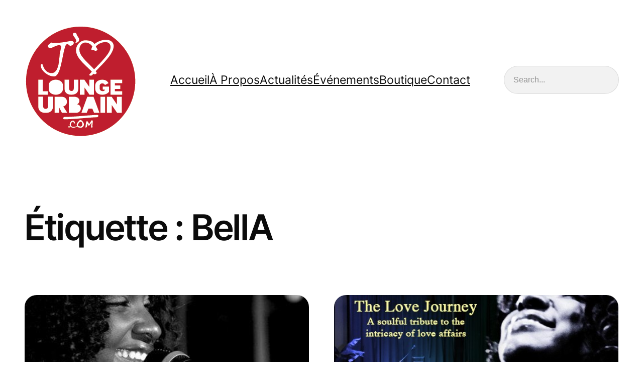

--- FILE ---
content_type: text/html; charset=UTF-8
request_url: https://loungeurbain.com/tag/bella/
body_size: 21710
content:
<!DOCTYPE html>
<html lang="fr-FR">
<head>
	<meta charset="UTF-8" />
	<meta name="viewport" content="width=device-width, initial-scale=1" />
<script>window._wca = window._wca || [];</script>
<title>BellA &#8211; LOUNGE URBAIN</title>
<meta name="robots" content="index, follow, max-snippet:-1, max-image-preview:large, max-video-preview:-1">
<link rel="canonical" href="https://loungeurbain.com/tag/bella/">
<meta property="og:url" content="https://loungeurbain.com/tag/bella/">
<meta property="og:site_name" content="LOUNGE URBAIN">
<meta property="og:locale" content="fr_FR">
<meta property="og:type" content="object">
<meta property="og:title" content="BellA - LOUNGE URBAIN">
<meta property="og:image" content="http://loungeurbain.com/wp-content/uploads/2020/01/Lounge-Urbain-logo-big.jpg">
<meta property="og:image:secure_url" content="http://loungeurbain.com/wp-content/uploads/2020/01/Lounge-Urbain-logo-big.jpg">
<meta property="og:image:width" content="1200">
<meta property="og:image:height" content="630">
<meta property="fb:pages" content="100064150625576">
<meta name="twitter:card" content="summary">
<meta name="twitter:site" content="https://twitter.com/LoungeUrbain">
<meta name="twitter:creator" content="https://twitter.com/LoungeUrbain">
<meta name="twitter:title" content="BellA - LOUNGE URBAIN">
<meta name="twitter:image" content="http://loungeurbain.com/wp-content/uploads/2020/01/Lounge-Urbain-logo.png">
<link rel='dns-prefetch' href='//stats.wp.com' />
<link rel='dns-prefetch' href='//secure.gravatar.com' />
<link rel='dns-prefetch' href='//v0.wordpress.com' />
<link rel='dns-prefetch' href='//i0.wp.com' />
<link rel="alternate" type="application/rss+xml" title="LOUNGE URBAIN &raquo; Flux" href="https://loungeurbain.com/feed/" />
<link rel="alternate" type="application/rss+xml" title="LOUNGE URBAIN &raquo; Flux des commentaires" href="https://loungeurbain.com/comments/feed/" />
<link rel="alternate" type="application/rss+xml" title="LOUNGE URBAIN &raquo; Flux de l’étiquette BellA" href="https://loungeurbain.com/tag/bella/feed/" />
<script>
window._wpemojiSettings = {"baseUrl":"https:\/\/s.w.org\/images\/core\/emoji\/14.0.0\/72x72\/","ext":".png","svgUrl":"https:\/\/s.w.org\/images\/core\/emoji\/14.0.0\/svg\/","svgExt":".svg","source":{"concatemoji":"https:\/\/loungeurbain.com\/wp-includes\/js\/wp-emoji-release.min.js?ver=6.4.1"}};
/*! This file is auto-generated */
!function(i,n){var o,s,e;function c(e){try{var t={supportTests:e,timestamp:(new Date).valueOf()};sessionStorage.setItem(o,JSON.stringify(t))}catch(e){}}function p(e,t,n){e.clearRect(0,0,e.canvas.width,e.canvas.height),e.fillText(t,0,0);var t=new Uint32Array(e.getImageData(0,0,e.canvas.width,e.canvas.height).data),r=(e.clearRect(0,0,e.canvas.width,e.canvas.height),e.fillText(n,0,0),new Uint32Array(e.getImageData(0,0,e.canvas.width,e.canvas.height).data));return t.every(function(e,t){return e===r[t]})}function u(e,t,n){switch(t){case"flag":return n(e,"\ud83c\udff3\ufe0f\u200d\u26a7\ufe0f","\ud83c\udff3\ufe0f\u200b\u26a7\ufe0f")?!1:!n(e,"\ud83c\uddfa\ud83c\uddf3","\ud83c\uddfa\u200b\ud83c\uddf3")&&!n(e,"\ud83c\udff4\udb40\udc67\udb40\udc62\udb40\udc65\udb40\udc6e\udb40\udc67\udb40\udc7f","\ud83c\udff4\u200b\udb40\udc67\u200b\udb40\udc62\u200b\udb40\udc65\u200b\udb40\udc6e\u200b\udb40\udc67\u200b\udb40\udc7f");case"emoji":return!n(e,"\ud83e\udef1\ud83c\udffb\u200d\ud83e\udef2\ud83c\udfff","\ud83e\udef1\ud83c\udffb\u200b\ud83e\udef2\ud83c\udfff")}return!1}function f(e,t,n){var r="undefined"!=typeof WorkerGlobalScope&&self instanceof WorkerGlobalScope?new OffscreenCanvas(300,150):i.createElement("canvas"),a=r.getContext("2d",{willReadFrequently:!0}),o=(a.textBaseline="top",a.font="600 32px Arial",{});return e.forEach(function(e){o[e]=t(a,e,n)}),o}function t(e){var t=i.createElement("script");t.src=e,t.defer=!0,i.head.appendChild(t)}"undefined"!=typeof Promise&&(o="wpEmojiSettingsSupports",s=["flag","emoji"],n.supports={everything:!0,everythingExceptFlag:!0},e=new Promise(function(e){i.addEventListener("DOMContentLoaded",e,{once:!0})}),new Promise(function(t){var n=function(){try{var e=JSON.parse(sessionStorage.getItem(o));if("object"==typeof e&&"number"==typeof e.timestamp&&(new Date).valueOf()<e.timestamp+604800&&"object"==typeof e.supportTests)return e.supportTests}catch(e){}return null}();if(!n){if("undefined"!=typeof Worker&&"undefined"!=typeof OffscreenCanvas&&"undefined"!=typeof URL&&URL.createObjectURL&&"undefined"!=typeof Blob)try{var e="postMessage("+f.toString()+"("+[JSON.stringify(s),u.toString(),p.toString()].join(",")+"));",r=new Blob([e],{type:"text/javascript"}),a=new Worker(URL.createObjectURL(r),{name:"wpTestEmojiSupports"});return void(a.onmessage=function(e){c(n=e.data),a.terminate(),t(n)})}catch(e){}c(n=f(s,u,p))}t(n)}).then(function(e){for(var t in e)n.supports[t]=e[t],n.supports.everything=n.supports.everything&&n.supports[t],"flag"!==t&&(n.supports.everythingExceptFlag=n.supports.everythingExceptFlag&&n.supports[t]);n.supports.everythingExceptFlag=n.supports.everythingExceptFlag&&!n.supports.flag,n.DOMReady=!1,n.readyCallback=function(){n.DOMReady=!0}}).then(function(){return e}).then(function(){var e;n.supports.everything||(n.readyCallback(),(e=n.source||{}).concatemoji?t(e.concatemoji):e.wpemoji&&e.twemoji&&(t(e.twemoji),t(e.wpemoji)))}))}((window,document),window._wpemojiSettings);
</script>
<link rel='stylesheet' id='wp-block-image-css' href='https://loungeurbain.com/wp-includes/blocks/image/style.min.css?ver=6.4.1' media='all' />
<style id='wp-block-navigation-link-inline-css'>
.wp-block-navigation .wp-block-navigation-item__label{overflow-wrap:break-word}.wp-block-navigation .wp-block-navigation-item__description{display:none}
</style>
<link rel='stylesheet' id='wp-block-navigation-css' href='https://loungeurbain.com/wp-includes/blocks/navigation/style.min.css?ver=6.4.1' media='all' />
<style id='wp-block-navigation-inline-css'>
.wp-block-navigation a:where(:not(.wp-element-button)){color: inherit;}
</style>
<style id='wp-block-search-inline-css'>
.wp-block-search__button{margin-left:10px;word-break:normal}.wp-block-search__button.has-icon{line-height:0}.wp-block-search__button svg{fill:currentColor;min-height:24px;min-width:24px;vertical-align:text-bottom}:where(.wp-block-search__button){border:1px solid #ccc;padding:6px 10px}.wp-block-search__inside-wrapper{display:flex;flex:auto;flex-wrap:nowrap;max-width:100%}.wp-block-search__label{width:100%}.wp-block-search__input{-webkit-appearance:initial;appearance:none;border:1px solid #949494;flex-grow:1;margin-left:0;margin-right:0;min-width:3rem;padding:8px;text-decoration:unset!important}.wp-block-search.wp-block-search__button-only .wp-block-search__button{flex-shrink:0;margin-left:0;max-width:calc(100% - 100px)}:where(.wp-block-search__button-inside .wp-block-search__inside-wrapper){border:1px solid #949494;box-sizing:border-box;padding:4px}:where(.wp-block-search__button-inside .wp-block-search__inside-wrapper) .wp-block-search__input{border:none;border-radius:0;padding:0 4px}:where(.wp-block-search__button-inside .wp-block-search__inside-wrapper) .wp-block-search__input:focus{outline:none}:where(.wp-block-search__button-inside .wp-block-search__inside-wrapper) :where(.wp-block-search__button){padding:4px 8px}.wp-block-search.aligncenter .wp-block-search__inside-wrapper{margin:auto}.wp-block-search__button-behavior-expand .wp-block-search__inside-wrapper{min-width:0!important;transition-property:width}.wp-block-search__button-behavior-expand .wp-block-search__input{flex-basis:100%;transition-duration:.3s}.wp-block-search__button-behavior-expand.wp-block-search__searchfield-hidden,.wp-block-search__button-behavior-expand.wp-block-search__searchfield-hidden .wp-block-search__inside-wrapper{overflow:hidden}.wp-block-search__button-behavior-expand.wp-block-search__searchfield-hidden .wp-block-search__input{border-left-width:0!important;border-right-width:0!important;flex-basis:0;flex-grow:0;margin:0;min-width:0!important;padding-left:0!important;padding-right:0!important;width:0!important}.wp-block[data-align=right] .wp-block-search__button-behavior-expand .wp-block-search__inside-wrapper{float:right}
</style>
<style id='wp-block-group-inline-css'>
.wp-block-group{box-sizing:border-box}
</style>
<style id='wp-block-query-title-inline-css'>
.wp-block-query-title{box-sizing:border-box}
</style>
<style id='wp-block-term-description-inline-css'>
:where(.wp-block-term-description){margin-bottom:var(--wp--style--block-gap);margin-top:var(--wp--style--block-gap)}.wp-block-term-description p{margin-bottom:0;margin-top:0}
</style>
<style id='wp-block-paragraph-inline-css'>
.is-small-text{font-size:.875em}.is-regular-text{font-size:1em}.is-large-text{font-size:2.25em}.is-larger-text{font-size:3em}.has-drop-cap:not(:focus):first-letter{float:left;font-size:8.4em;font-style:normal;font-weight:100;line-height:.68;margin:.05em .1em 0 0;text-transform:uppercase}body.rtl .has-drop-cap:not(:focus):first-letter{float:none;margin-left:.1em}p.has-drop-cap.has-background{overflow:hidden}p.has-background{padding:1.25em 2.375em}:where(p.has-text-color:not(.has-link-color)) a{color:inherit}p.has-text-align-left[style*="writing-mode:vertical-lr"],p.has-text-align-right[style*="writing-mode:vertical-rl"]{rotate:180deg}
</style>
<style id='wp-block-post-featured-image-inline-css'>
.wp-block-post-featured-image{margin-left:0;margin-right:0}.wp-block-post-featured-image a{display:block;height:100%}.wp-block-post-featured-image img{box-sizing:border-box;height:auto;max-width:100%;vertical-align:bottom;width:100%}.wp-block-post-featured-image.alignfull img,.wp-block-post-featured-image.alignwide img{width:100%}.wp-block-post-featured-image .wp-block-post-featured-image__overlay.has-background-dim{background-color:#000;inset:0;position:absolute}.wp-block-post-featured-image{position:relative}.wp-block-post-featured-image .wp-block-post-featured-image__overlay.has-background-gradient{background-color:transparent}.wp-block-post-featured-image .wp-block-post-featured-image__overlay.has-background-dim-0{opacity:0}.wp-block-post-featured-image .wp-block-post-featured-image__overlay.has-background-dim-10{opacity:.1}.wp-block-post-featured-image .wp-block-post-featured-image__overlay.has-background-dim-20{opacity:.2}.wp-block-post-featured-image .wp-block-post-featured-image__overlay.has-background-dim-30{opacity:.3}.wp-block-post-featured-image .wp-block-post-featured-image__overlay.has-background-dim-40{opacity:.4}.wp-block-post-featured-image .wp-block-post-featured-image__overlay.has-background-dim-50{opacity:.5}.wp-block-post-featured-image .wp-block-post-featured-image__overlay.has-background-dim-60{opacity:.6}.wp-block-post-featured-image .wp-block-post-featured-image__overlay.has-background-dim-70{opacity:.7}.wp-block-post-featured-image .wp-block-post-featured-image__overlay.has-background-dim-80{opacity:.8}.wp-block-post-featured-image .wp-block-post-featured-image__overlay.has-background-dim-90{opacity:.9}.wp-block-post-featured-image .wp-block-post-featured-image__overlay.has-background-dim-100{opacity:1}.wp-block-post-featured-image:where(.alignleft,.alignright){width:100%}
</style>
<style id='wp-block-post-date-inline-css'>
.wp-block-post-date{box-sizing:border-box}
.wp-block-post-date{font-weight: 600;}
</style>
<style id='wp-block-post-title-inline-css'>
.wp-block-post-title{box-sizing:border-box;word-break:break-word}.wp-block-post-title a{display:inline-block}
</style>
<style id='wp-block-post-excerpt-inline-css'>
:where(.wp-block-post-excerpt){margin-bottom:var(--wp--style--block-gap);margin-top:var(--wp--style--block-gap)}.wp-block-post-excerpt__excerpt{margin-bottom:0;margin-top:0}.wp-block-post-excerpt__more-text{margin-bottom:0;margin-top:var(--wp--style--block-gap)}.wp-block-post-excerpt__more-link{display:inline-block}
.wp-block-post-excerpt{font-weight: 600;}
</style>
<style id='wp-block-post-author-inline-css'>
.wp-block-post-author{display:flex;flex-wrap:wrap}.wp-block-post-author__byline{font-size:.5em;margin-bottom:0;margin-top:0;width:100%}.wp-block-post-author__avatar{margin-right:1em}.wp-block-post-author__bio{font-size:.7em;margin-bottom:.7em}.wp-block-post-author__content{flex-basis:0;flex-grow:1}.wp-block-post-author__name{margin:0}
.wp-block-post-author{font-weight: 600;}
</style>
<style id='wp-block-post-terms-inline-css'>
.wp-block-post-terms{box-sizing:border-box}.wp-block-post-terms .wp-block-post-terms__separator{white-space:pre-wrap}
.wp-block-post-terms{font-weight: 600;}
</style>
<style id='wp-block-post-template-inline-css'>
.wp-block-post-template{list-style:none;margin-bottom:0;margin-top:0;max-width:100%;padding:0}.wp-block-post-template.wp-block-post-template{background:none}.wp-block-post-template.is-flex-container{display:flex;flex-direction:row;flex-wrap:wrap;gap:1.25em}.wp-block-post-template.is-flex-container>li{margin:0;width:100%}@media (min-width:600px){.wp-block-post-template.is-flex-container.is-flex-container.columns-2>li{width:calc(50% - .625em)}.wp-block-post-template.is-flex-container.is-flex-container.columns-3>li{width:calc(33.33333% - .83333em)}.wp-block-post-template.is-flex-container.is-flex-container.columns-4>li{width:calc(25% - .9375em)}.wp-block-post-template.is-flex-container.is-flex-container.columns-5>li{width:calc(20% - 1em)}.wp-block-post-template.is-flex-container.is-flex-container.columns-6>li{width:calc(16.66667% - 1.04167em)}}@media (max-width:600px){.wp-block-post-template-is-layout-grid.wp-block-post-template-is-layout-grid.wp-block-post-template-is-layout-grid.wp-block-post-template-is-layout-grid{grid-template-columns:1fr}}.wp-block-post-template-is-layout-constrained>li>.alignright,.wp-block-post-template-is-layout-flow>li>.alignright{-webkit-margin-start:2em;-webkit-margin-end:0;float:right;margin-inline-end:0;margin-inline-start:2em}.wp-block-post-template-is-layout-constrained>li>.alignleft,.wp-block-post-template-is-layout-flow>li>.alignleft{-webkit-margin-start:0;-webkit-margin-end:2em;float:left;margin-inline-end:2em;margin-inline-start:0}.wp-block-post-template-is-layout-constrained>li>.aligncenter,.wp-block-post-template-is-layout-flow>li>.aligncenter{-webkit-margin-start:auto;-webkit-margin-end:auto;margin-inline-end:auto;margin-inline-start:auto}
</style>
<style id='wp-block-query-pagination-inline-css'>
.wp-block-query-pagination>.wp-block-query-pagination-next,.wp-block-query-pagination>.wp-block-query-pagination-numbers,.wp-block-query-pagination>.wp-block-query-pagination-previous{margin-bottom:.5em;margin-right:.5em}.wp-block-query-pagination>.wp-block-query-pagination-next:last-child,.wp-block-query-pagination>.wp-block-query-pagination-numbers:last-child,.wp-block-query-pagination>.wp-block-query-pagination-previous:last-child{margin-right:0}.wp-block-query-pagination.is-content-justification-space-between>.wp-block-query-pagination-next:last-of-type{-webkit-margin-start:auto;margin-inline-start:auto}.wp-block-query-pagination.is-content-justification-space-between>.wp-block-query-pagination-previous:first-child{-webkit-margin-end:auto;margin-inline-end:auto}.wp-block-query-pagination .wp-block-query-pagination-previous-arrow{display:inline-block;margin-right:1ch}.wp-block-query-pagination .wp-block-query-pagination-previous-arrow:not(.is-arrow-chevron){transform:scaleX(1)}.wp-block-query-pagination .wp-block-query-pagination-next-arrow{display:inline-block;margin-left:1ch}.wp-block-query-pagination .wp-block-query-pagination-next-arrow:not(.is-arrow-chevron){transform:scaleX(1)}.wp-block-query-pagination.aligncenter{justify-content:center}
</style>
<style id='wp-block-button-inline-css'>
.wp-block-button__link{box-sizing:border-box;cursor:pointer;display:inline-block;text-align:center;word-break:break-word}.wp-block-button__link.aligncenter{text-align:center}.wp-block-button__link.alignright{text-align:right}:where(.wp-block-button__link){border-radius:9999px;box-shadow:none;padding:calc(.667em + 2px) calc(1.333em + 2px);text-decoration:none}.wp-block-button[style*=text-decoration] .wp-block-button__link{text-decoration:inherit}.wp-block-buttons>.wp-block-button.has-custom-width{max-width:none}.wp-block-buttons>.wp-block-button.has-custom-width .wp-block-button__link{width:100%}.wp-block-buttons>.wp-block-button.has-custom-font-size .wp-block-button__link{font-size:inherit}.wp-block-buttons>.wp-block-button.wp-block-button__width-25{width:calc(25% - var(--wp--style--block-gap, .5em)*.75)}.wp-block-buttons>.wp-block-button.wp-block-button__width-50{width:calc(50% - var(--wp--style--block-gap, .5em)*.5)}.wp-block-buttons>.wp-block-button.wp-block-button__width-75{width:calc(75% - var(--wp--style--block-gap, .5em)*.25)}.wp-block-buttons>.wp-block-button.wp-block-button__width-100{flex-basis:100%;width:100%}.wp-block-buttons.is-vertical>.wp-block-button.wp-block-button__width-25{width:25%}.wp-block-buttons.is-vertical>.wp-block-button.wp-block-button__width-50{width:50%}.wp-block-buttons.is-vertical>.wp-block-button.wp-block-button__width-75{width:75%}.wp-block-button.is-style-squared,.wp-block-button__link.wp-block-button.is-style-squared{border-radius:0}.wp-block-button.no-border-radius,.wp-block-button__link.no-border-radius{border-radius:0!important}.wp-block-button .wp-block-button__link.is-style-outline,.wp-block-button.is-style-outline>.wp-block-button__link{border:2px solid;padding:.667em 1.333em}.wp-block-button .wp-block-button__link.is-style-outline:not(.has-text-color),.wp-block-button.is-style-outline>.wp-block-button__link:not(.has-text-color){color:currentColor}.wp-block-button .wp-block-button__link.is-style-outline:not(.has-background),.wp-block-button.is-style-outline>.wp-block-button__link:not(.has-background){background-color:transparent;background-image:none}.wp-block-button .wp-block-button__link:where(.has-border-color){border-width:initial}.wp-block-button .wp-block-button__link:where([style*=border-top-color]){border-top-width:medium}.wp-block-button .wp-block-button__link:where([style*=border-right-color]){border-right-width:medium}.wp-block-button .wp-block-button__link:where([style*=border-bottom-color]){border-bottom-width:medium}.wp-block-button .wp-block-button__link:where([style*=border-left-color]){border-left-width:medium}.wp-block-button .wp-block-button__link:where([style*=border-style]){border-width:initial}.wp-block-button .wp-block-button__link:where([style*=border-top-style]){border-top-width:medium}.wp-block-button .wp-block-button__link:where([style*=border-right-style]){border-right-width:medium}.wp-block-button .wp-block-button__link:where([style*=border-bottom-style]){border-bottom-width:medium}.wp-block-button .wp-block-button__link:where([style*=border-left-style]){border-left-width:medium}
.wp-block-button .wp-block-button__link{background-color: var(--wp--preset--color--surface-brand-primary);color: var(--wp--preset--color--text-on);padding-top: 1.25rem;padding-right: 1.625rem;padding-bottom: 1.25rem;padding-left: 1.625rem;}.is-style-outline.is-style-outline.wp-block-button .wp-block-button__link{border-width: 1px;padding-top: calc(1.5rem - 1px);padding-right: calc(2rem - 1px);padding-bottom: calc(1.5rem - 1px);padding-left: calc(2rem - 1px);}
</style>
<style id='wp-block-buttons-inline-css'>
.wp-block-buttons.is-vertical{flex-direction:column}.wp-block-buttons.is-vertical>.wp-block-button:last-child{margin-bottom:0}.wp-block-buttons>.wp-block-button{display:inline-block;margin:0}.wp-block-buttons.is-content-justification-left{justify-content:flex-start}.wp-block-buttons.is-content-justification-left.is-vertical{align-items:flex-start}.wp-block-buttons.is-content-justification-center{justify-content:center}.wp-block-buttons.is-content-justification-center.is-vertical{align-items:center}.wp-block-buttons.is-content-justification-right{justify-content:flex-end}.wp-block-buttons.is-content-justification-right.is-vertical{align-items:flex-end}.wp-block-buttons.is-content-justification-space-between{justify-content:space-between}.wp-block-buttons.aligncenter{text-align:center}.wp-block-buttons:not(.is-content-justification-space-between,.is-content-justification-right,.is-content-justification-left,.is-content-justification-center) .wp-block-button.aligncenter{margin-left:auto;margin-right:auto;width:100%}.wp-block-buttons[style*=text-decoration] .wp-block-button,.wp-block-buttons[style*=text-decoration] .wp-block-button__link{text-decoration:inherit}.wp-block-buttons.has-custom-font-size .wp-block-button__link{font-size:inherit}.wp-block-button.aligncenter{text-align:center}
.wp-block-buttons-is-layout-flow > :first-child:first-child{margin-block-start: 0;}.wp-block-buttons-is-layout-flow > :last-child:last-child{margin-block-end: 0;}.wp-block-buttons-is-layout-flow > *{margin-block-start: 1rem;margin-block-end: 0;}.wp-block-buttons-is-layout-constrained > :first-child:first-child{margin-block-start: 0;}.wp-block-buttons-is-layout-constrained > :last-child:last-child{margin-block-end: 0;}.wp-block-buttons-is-layout-constrained > *{margin-block-start: 1rem;margin-block-end: 0;}.wp-block-buttons-is-layout-flex{gap: 1rem;}.wp-block-buttons-is-layout-grid{gap: 1rem;}
</style>
<style id='jetpack-block-button-inline-css'>
.amp-wp-article .wp-block-jetpack-button{color:#fff}.wp-block-jetpack-button:not(.is-style-outline) button{border:none}
</style>
<style id='wp-block-column-inline-css'>
.wp-block-column-is-layout-flow > :first-child:first-child{margin-block-start: 0;}.wp-block-column-is-layout-flow > :last-child:last-child{margin-block-end: 0;}.wp-block-column-is-layout-flow > *{margin-block-start: 1.5rem;margin-block-end: 0;}.wp-block-column-is-layout-constrained > :first-child:first-child{margin-block-start: 0;}.wp-block-column-is-layout-constrained > :last-child:last-child{margin-block-end: 0;}.wp-block-column-is-layout-constrained > *{margin-block-start: 1.5rem;margin-block-end: 0;}.wp-block-column-is-layout-flex{gap: 1.5rem;}.wp-block-column-is-layout-grid{gap: 1.5rem;}
</style>
<style id='wp-block-columns-inline-css'>
.wp-block-columns{align-items:normal!important;box-sizing:border-box;display:flex;flex-wrap:wrap!important}@media (min-width:782px){.wp-block-columns{flex-wrap:nowrap!important}}.wp-block-columns.are-vertically-aligned-top{align-items:flex-start}.wp-block-columns.are-vertically-aligned-center{align-items:center}.wp-block-columns.are-vertically-aligned-bottom{align-items:flex-end}@media (max-width:781px){.wp-block-columns:not(.is-not-stacked-on-mobile)>.wp-block-column{flex-basis:100%!important}}@media (min-width:782px){.wp-block-columns:not(.is-not-stacked-on-mobile)>.wp-block-column{flex-basis:0;flex-grow:1}.wp-block-columns:not(.is-not-stacked-on-mobile)>.wp-block-column[style*=flex-basis]{flex-grow:0}}.wp-block-columns.is-not-stacked-on-mobile{flex-wrap:nowrap!important}.wp-block-columns.is-not-stacked-on-mobile>.wp-block-column{flex-basis:0;flex-grow:1}.wp-block-columns.is-not-stacked-on-mobile>.wp-block-column[style*=flex-basis]{flex-grow:0}:where(.wp-block-columns){margin-bottom:1.75em}:where(.wp-block-columns.has-background){padding:1.25em 2.375em}.wp-block-column{flex-grow:1;min-width:0;overflow-wrap:break-word;word-break:break-word}.wp-block-column.is-vertically-aligned-top{align-self:flex-start}.wp-block-column.is-vertically-aligned-center{align-self:center}.wp-block-column.is-vertically-aligned-bottom{align-self:flex-end}.wp-block-column.is-vertically-aligned-stretch{align-self:stretch}.wp-block-column.is-vertically-aligned-bottom,.wp-block-column.is-vertically-aligned-center,.wp-block-column.is-vertically-aligned-top{width:100%}
</style>
<style id='wp-block-separator-inline-css'>
@charset "UTF-8";.wp-block-separator{border:1px solid;border-left:none;border-right:none}.wp-block-separator.is-style-dots{background:none!important;border:none;height:auto;line-height:1;text-align:center}.wp-block-separator.is-style-dots:before{color:currentColor;content:"···";font-family:serif;font-size:1.5em;letter-spacing:2em;padding-left:2em}
</style>
<link rel='stylesheet' id='wp-block-social-links-css' href='https://loungeurbain.com/wp-includes/blocks/social-links/style.min.css?ver=6.4.1' media='all' />
<style id='wp-block-site-logo-inline-css'>
.wp-block-site-logo{box-sizing:border-box;line-height:0}.wp-block-site-logo a{display:inline-block;line-height:0}.wp-block-site-logo.is-default-size img{height:auto;width:120px}.wp-block-site-logo img{height:auto;max-width:100%}.wp-block-site-logo a,.wp-block-site-logo img{border-radius:inherit}.wp-block-site-logo.aligncenter{margin-left:auto;margin-right:auto;text-align:center}.wp-block-site-logo.is-style-rounded{border-radius:9999px}
</style>
<style id='wp-emoji-styles-inline-css'>

	img.wp-smiley, img.emoji {
		display: inline !important;
		border: none !important;
		box-shadow: none !important;
		height: 1em !important;
		width: 1em !important;
		margin: 0 0.07em !important;
		vertical-align: -0.1em !important;
		background: none !important;
		padding: 0 !important;
	}
</style>
<style id='wp-block-library-inline-css'>
:root{--wp-admin-theme-color:#007cba;--wp-admin-theme-color--rgb:0,124,186;--wp-admin-theme-color-darker-10:#006ba1;--wp-admin-theme-color-darker-10--rgb:0,107,161;--wp-admin-theme-color-darker-20:#005a87;--wp-admin-theme-color-darker-20--rgb:0,90,135;--wp-admin-border-width-focus:2px;--wp-block-synced-color:#7a00df;--wp-block-synced-color--rgb:122,0,223}@media (min-resolution:192dpi){:root{--wp-admin-border-width-focus:1.5px}}.wp-element-button{cursor:pointer}:root{--wp--preset--font-size--normal:16px;--wp--preset--font-size--huge:42px}:root .has-very-light-gray-background-color{background-color:#eee}:root .has-very-dark-gray-background-color{background-color:#313131}:root .has-very-light-gray-color{color:#eee}:root .has-very-dark-gray-color{color:#313131}:root .has-vivid-green-cyan-to-vivid-cyan-blue-gradient-background{background:linear-gradient(135deg,#00d084,#0693e3)}:root .has-purple-crush-gradient-background{background:linear-gradient(135deg,#34e2e4,#4721fb 50%,#ab1dfe)}:root .has-hazy-dawn-gradient-background{background:linear-gradient(135deg,#faaca8,#dad0ec)}:root .has-subdued-olive-gradient-background{background:linear-gradient(135deg,#fafae1,#67a671)}:root .has-atomic-cream-gradient-background{background:linear-gradient(135deg,#fdd79a,#004a59)}:root .has-nightshade-gradient-background{background:linear-gradient(135deg,#330968,#31cdcf)}:root .has-midnight-gradient-background{background:linear-gradient(135deg,#020381,#2874fc)}.has-regular-font-size{font-size:1em}.has-larger-font-size{font-size:2.625em}.has-normal-font-size{font-size:var(--wp--preset--font-size--normal)}.has-huge-font-size{font-size:var(--wp--preset--font-size--huge)}.has-text-align-center{text-align:center}.has-text-align-left{text-align:left}.has-text-align-right{text-align:right}#end-resizable-editor-section{display:none}.aligncenter{clear:both}.items-justified-left{justify-content:flex-start}.items-justified-center{justify-content:center}.items-justified-right{justify-content:flex-end}.items-justified-space-between{justify-content:space-between}.screen-reader-text{clip:rect(1px,1px,1px,1px);word-wrap:normal!important;border:0;-webkit-clip-path:inset(50%);clip-path:inset(50%);height:1px;margin:-1px;overflow:hidden;padding:0;position:absolute;width:1px}.screen-reader-text:focus{clip:auto!important;background-color:#ddd;-webkit-clip-path:none;clip-path:none;color:#444;display:block;font-size:1em;height:auto;left:5px;line-height:normal;padding:15px 23px 14px;text-decoration:none;top:5px;width:auto;z-index:100000}html :where(.has-border-color){border-style:solid}html :where([style*=border-top-color]){border-top-style:solid}html :where([style*=border-right-color]){border-right-style:solid}html :where([style*=border-bottom-color]){border-bottom-style:solid}html :where([style*=border-left-color]){border-left-style:solid}html :where([style*=border-width]){border-style:solid}html :where([style*=border-top-width]){border-top-style:solid}html :where([style*=border-right-width]){border-right-style:solid}html :where([style*=border-bottom-width]){border-bottom-style:solid}html :where([style*=border-left-width]){border-left-style:solid}html :where(img[class*=wp-image-]){height:auto;max-width:100%}:where(figure){margin:0 0 1em}html :where(.is-position-sticky){--wp-admin--admin-bar--position-offset:var(--wp-admin--admin-bar--height,0px)}@media screen and (max-width:600px){html :where(.is-position-sticky){--wp-admin--admin-bar--position-offset:0px}}
.has-text-align-justify{text-align:justify;}
</style>
<style id='global-styles-inline-css'>
body{--wp--preset--color--black: #000000;--wp--preset--color--cyan-bluish-gray: #abb8c3;--wp--preset--color--white: #ffffff;--wp--preset--color--pale-pink: #f78da7;--wp--preset--color--vivid-red: #cf2e2e;--wp--preset--color--luminous-vivid-orange: #ff6900;--wp--preset--color--luminous-vivid-amber: #fcb900;--wp--preset--color--light-green-cyan: #7bdcb5;--wp--preset--color--vivid-green-cyan: #00d084;--wp--preset--color--pale-cyan-blue: #8ed1fc;--wp--preset--color--vivid-cyan-blue: #0693e3;--wp--preset--color--vivid-purple: #9b51e0;--wp--preset--color--text-primary: #0B0B0B;--wp--preset--color--text-secondary: #454545;--wp--preset--color--text-tertiary: rgba(0, 0, 0, 0.4);--wp--preset--color--text-brand: #0265DC;--wp--preset--color--text-accent: #EA3829;--wp--preset--color--text-on: #003571;--wp--preset--color--surface-primary: #ffffff;--wp--preset--color--surface-secondary: #EBEBEB;--wp--preset--color--surface-brand-primary: #59A7F6;--wp--preset--color--surface-brand-secondary: #3892F3;--wp--preset--color--surface-input: rgba(0, 0, 0, 0.05);--wp--preset--color--border-primary: #ffffff;--wp--preset--color--border-secondary: #B2B2B2;--wp--preset--color--border-input: rgba(0, 0, 0, 0.10);--wp--preset--gradient--vivid-cyan-blue-to-vivid-purple: linear-gradient(135deg,rgba(6,147,227,1) 0%,rgb(155,81,224) 100%);--wp--preset--gradient--light-green-cyan-to-vivid-green-cyan: linear-gradient(135deg,rgb(122,220,180) 0%,rgb(0,208,130) 100%);--wp--preset--gradient--luminous-vivid-amber-to-luminous-vivid-orange: linear-gradient(135deg,rgba(252,185,0,1) 0%,rgba(255,105,0,1) 100%);--wp--preset--gradient--luminous-vivid-orange-to-vivid-red: linear-gradient(135deg,rgba(255,105,0,1) 0%,rgb(207,46,46) 100%);--wp--preset--gradient--very-light-gray-to-cyan-bluish-gray: linear-gradient(135deg,rgb(238,238,238) 0%,rgb(169,184,195) 100%);--wp--preset--gradient--cool-to-warm-spectrum: linear-gradient(135deg,rgb(74,234,220) 0%,rgb(151,120,209) 20%,rgb(207,42,186) 40%,rgb(238,44,130) 60%,rgb(251,105,98) 80%,rgb(254,248,76) 100%);--wp--preset--gradient--blush-light-purple: linear-gradient(135deg,rgb(255,206,236) 0%,rgb(152,150,240) 100%);--wp--preset--gradient--blush-bordeaux: linear-gradient(135deg,rgb(254,205,165) 0%,rgb(254,45,45) 50%,rgb(107,0,62) 100%);--wp--preset--gradient--luminous-dusk: linear-gradient(135deg,rgb(255,203,112) 0%,rgb(199,81,192) 50%,rgb(65,88,208) 100%);--wp--preset--gradient--pale-ocean: linear-gradient(135deg,rgb(255,245,203) 0%,rgb(182,227,212) 50%,rgb(51,167,181) 100%);--wp--preset--gradient--electric-grass: linear-gradient(135deg,rgb(202,248,128) 0%,rgb(113,206,126) 100%);--wp--preset--gradient--midnight: linear-gradient(135deg,rgb(2,3,129) 0%,rgb(40,116,252) 100%);--wp--preset--font-size--small: 13px;--wp--preset--font-size--medium: clamp(14px, 0.875rem + ((1vw - 3.2px) * 0.455), 20px);--wp--preset--font-size--large: clamp(22.041px, 1.378rem + ((1vw - 3.2px) * 1.058), 36px);--wp--preset--font-size--x-large: clamp(25.014px, 1.563rem + ((1vw - 3.2px) * 1.287), 42px);--wp--preset--font-size--text-xxxs: 0.75rem;--wp--preset--font-size--text-xxs: 0.875rem;--wp--preset--font-size--text-xs: 1rem;--wp--preset--font-size--text-s: 1.125rem;--wp--preset--font-size--text-m: 1.25rem;--wp--preset--font-size--text-l: clamp(1.25rem, 1.25rem + ((1vw - 0.2rem) * 0.303), 1.5rem);--wp--preset--font-size--text-xl: clamp(1.5rem, 1.5rem + ((1vw - 0.2rem) * 0.455), 1.875rem);--wp--preset--font-size--text-xxl: clamp(1.875rem, 1.875rem + ((1vw - 0.2rem) * 0.455), 2.25rem);--wp--preset--font-size--text-xxxl: clamp(2.25rem, 2.25rem + ((1vw - 0.2rem) * 0.909), 3rem);--wp--preset--font-size--text-4-xl: clamp(2.25rem, 2.25rem + ((1vw - 0.2rem) * 1.818), 3.75rem);--wp--preset--font-size--text-5-xl: clamp(2.25rem, 2.25rem + ((1vw - 0.2rem) * 2.727), 4.5rem);--wp--preset--font-size--text-6-xl: clamp(3rem, 3rem + ((1vw - 0.2rem) * 2.424), 5rem);--wp--preset--font-size--text-7-xl: clamp(3.75rem, 3.75rem + ((1vw - 0.2rem) * 5.152), 8rem);--wp--preset--font-size--text-8-xl: clamp(4.5rem, 4.5rem + ((1vw - 0.2rem) * 9.091), 12rem);--wp--preset--font-size--text-9-xl: clamp(6rem, 6rem + ((1vw - 0.2rem) * 15.152), 18.5rem);--wp--preset--font-family--inter: "Inter", sans-serif;--wp--preset--font-family--source-serif-pro: "Source Serif Pro", sans-serif;--wp--preset--font-family--lora: Lora, serif;--wp--preset--font-family--work-sans: "Work Sans", sans-serif;--wp--preset--font-family--libre-franklin: Libre Franklin;--wp--preset--font-family--urbanist: Urbanist;--wp--preset--font-family--fraunces: Fraunces;--wp--preset--font-family--ibarra-real-nova: Ibarra Real Nova;--wp--preset--font-family--open-sans: Open Sans;--wp--preset--font-family--dm-sans: DM Sans;--wp--preset--font-family--system: -apple-system,BlinkMacSystemFont,"Segoe UI",Roboto,Oxygen-Sans,Ubuntu,Cantarell,"Helvetica Neue",sans-serif;--wp--preset--font-family--monospace: "Fira Code VF", ui-monospace, SFMono-Regular, Menlo, Monaco, Consolas, "Liberation Mono", "Courier New", monospace;--wp--preset--spacing--1: clamp(0.125rem, 0.0746rem + 0.2193vw, 0.25rem);--wp--preset--spacing--2: clamp(0.25rem, 0.1491rem + 0.4386vw, 0.5rem);--wp--preset--spacing--3: clamp(0.375rem, 0.2237rem + 0.6579vw, 0.75rem);--wp--preset--spacing--4: clamp(0.5rem, 0.2982rem + 0.8772vw, 1rem);--wp--preset--spacing--5: clamp(1rem, 0.9167rem + 0.4167vw, 1.25rem);--wp--preset--spacing--6: clamp(0.75rem, calc(0.38rem + 1.57vw), 1.5rem);;--wp--preset--spacing--7: clamp(1rem, 0.5965rem + 1.7544vw, 2rem);--wp--preset--spacing--8: clamp(1.25rem, 0.7456rem + 2.193vw, 2.5rem);--wp--preset--spacing--9: clamp(1.5rem, 0.8947rem + 2.6316vw, 3rem);--wp--preset--spacing--10: clamp(2rem, 1.193rem + 3.5088vw, 4rem);--wp--preset--spacing--11: clamp(2.5rem, 1.4912rem + 4.386vw, 5rem);--wp--preset--spacing--12: clamp(3rem, 1.7895rem + 5.2632vw, 6rem);--wp--preset--spacing--13: clamp(4rem, 2.5877rem + 6.1404vw, 7.5rem);--wp--preset--spacing--14: clamp(5rem, 3.386rem + 7.0175vw, 9rem);--wp--preset--spacing--15: clamp(6rem, 3.9825rem + 8.7719vw, 11rem);--wp--preset--spacing--16: clamp(7.5rem, 5.2807rem + 9.6491vw, 13rem);--wp--preset--spacing--17: clamp(9rem, 6.3772rem + 11.4035vw, 15.5rem);--wp--preset--spacing--18: clamp(11rem, 8.1754rem + 12.2807vw, 18rem);--wp--preset--shadow--natural: 6px 6px 9px rgba(0, 0, 0, 0.2);--wp--preset--shadow--deep: 12px 12px 50px rgba(0, 0, 0, 0.4);--wp--preset--shadow--sharp: 6px 6px 0px rgba(0, 0, 0, 0.2);--wp--preset--shadow--outlined: 6px 6px 0px -3px rgba(255, 255, 255, 1), 6px 6px rgba(0, 0, 0, 1);--wp--preset--shadow--crisp: 6px 6px 0px rgba(0, 0, 0, 1);--wp--custom--line-height--body: 1.3;--wp--custom--line-height--heading: 1.06;}body { margin: 0;--wp--style--global--content-size: 45rem;--wp--style--global--wide-size: 102.5rem; }.wp-site-blocks { padding-top: var(--wp--style--root--padding-top); padding-bottom: var(--wp--style--root--padding-bottom); }.has-global-padding { padding-right: var(--wp--style--root--padding-right); padding-left: var(--wp--style--root--padding-left); }.has-global-padding :where(.has-global-padding:not(.wp-block-block)) { padding-right: 0; padding-left: 0; }.has-global-padding > .alignfull { margin-right: calc(var(--wp--style--root--padding-right) * -1); margin-left: calc(var(--wp--style--root--padding-left) * -1); }.has-global-padding :where(.has-global-padding:not(.wp-block-block)) > .alignfull { margin-right: 0; margin-left: 0; }.has-global-padding > .alignfull:where(:not(.has-global-padding):not(.is-layout-flex):not(.is-layout-grid)) > :where([class*="wp-block-"]:not(.alignfull):not([class*="__"]),p,h1,h2,h3,h4,h5,h6,ul,ol) { padding-right: var(--wp--style--root--padding-right); padding-left: var(--wp--style--root--padding-left); }.has-global-padding :where(.has-global-padding) > .alignfull:where(:not(.has-global-padding)) > :where([class*="wp-block-"]:not(.alignfull):not([class*="__"]),p,h1,h2,h3,h4,h5,h6,ul,ol) { padding-right: 0; padding-left: 0; }.wp-site-blocks > .alignleft { float: left; margin-right: 2em; }.wp-site-blocks > .alignright { float: right; margin-left: 2em; }.wp-site-blocks > .aligncenter { justify-content: center; margin-left: auto; margin-right: auto; }:where(.wp-site-blocks) > * { margin-block-start: 0.0rem; margin-block-end: 0; }:where(.wp-site-blocks) > :first-child:first-child { margin-block-start: 0; }:where(.wp-site-blocks) > :last-child:last-child { margin-block-end: 0; }body { --wp--style--block-gap: 0.0rem; }:where(body .is-layout-flow)  > :first-child:first-child{margin-block-start: 0;}:where(body .is-layout-flow)  > :last-child:last-child{margin-block-end: 0;}:where(body .is-layout-flow)  > *{margin-block-start: 0.0rem;margin-block-end: 0;}:where(body .is-layout-constrained)  > :first-child:first-child{margin-block-start: 0;}:where(body .is-layout-constrained)  > :last-child:last-child{margin-block-end: 0;}:where(body .is-layout-constrained)  > *{margin-block-start: 0.0rem;margin-block-end: 0;}:where(body .is-layout-flex) {gap: 0.0rem;}:where(body .is-layout-grid) {gap: 0.0rem;}body .is-layout-flow > .alignleft{float: left;margin-inline-start: 0;margin-inline-end: 2em;}body .is-layout-flow > .alignright{float: right;margin-inline-start: 2em;margin-inline-end: 0;}body .is-layout-flow > .aligncenter{margin-left: auto !important;margin-right: auto !important;}body .is-layout-constrained > .alignleft{float: left;margin-inline-start: 0;margin-inline-end: 2em;}body .is-layout-constrained > .alignright{float: right;margin-inline-start: 2em;margin-inline-end: 0;}body .is-layout-constrained > .aligncenter{margin-left: auto !important;margin-right: auto !important;}body .is-layout-constrained > :where(:not(.alignleft):not(.alignright):not(.alignfull)){max-width: var(--wp--style--global--content-size);margin-left: auto !important;margin-right: auto !important;}body .is-layout-constrained > .alignwide{max-width: var(--wp--style--global--wide-size);}body .is-layout-flex{display: flex;}body .is-layout-flex{flex-wrap: wrap;align-items: center;}body .is-layout-flex > *{margin: 0;}body .is-layout-grid{display: grid;}body .is-layout-grid > *{margin: 0;}body{background-color: var(--wp--preset--color--surface-primary);color: var(--wp--preset--color--text-secondary);font-family: var(--wp--preset--font-family--inter);font-size: var(--wp--preset--font-size--text-xs);font-weight: 400;line-height: var(--wp--custom--line-height--body);--wp--style--root--padding-top: 0px;--wp--style--root--padding-right: var(--wp--preset--spacing--9);--wp--style--root--padding-bottom: 0px;--wp--style--root--padding-left: var(--wp--preset--spacing--9);}a:where(:not(.wp-element-button)){text-decoration: underline;}h1, h2, h3, h4, h5, h6{font-family: var(--wp--preset--font-family--inter);font-weight: 600;}h1{color: var(--wp--preset--color--text-primary);font-size: var(--wp--preset--font-size--text-6-xl);letter-spacing: -3.25px;line-height: var(--wp--custom--line-height--heading);}h2{color: var(--wp--preset--color--text-primary);font-size: var(--wp--preset--font-size--text-5-xl);letter-spacing: -2.75px;line-height: var(--wp--custom--line-height--heading);}h3{color: var(--wp--preset--color--text-primary);font-size: var(--wp--preset--font-size--text-xxl);letter-spacing: -1.75px;line-height: var(--wp--custom--line-height--heading);}h4{color: var(--wp--preset--color--text-primary);font-size: var(--wp--preset--font-size--text-xl);letter-spacing: -1.5px;line-height: var(--wp--custom--line-height--heading);}h5{color: var(--wp--preset--color--text-primary);font-size: var(--wp--preset--font-size--text-l);letter-spacing: -1px;line-height: var(--wp--custom--line-height--heading);}h6{color: var(--wp--preset--color--text-primary);font-size: var(--wp--preset--font-size--text-m);letter-spacing: -0.5px;line-height: var(--wp--custom--line-height--heading);}.wp-element-button, .wp-block-button__link{background-color: #32373c;border-width: 0;color: #fff;font-family: inherit;font-size: inherit;line-height: inherit;padding: calc(0.667em + 2px) calc(1.333em + 2px);text-decoration: none;}.has-black-color{color: var(--wp--preset--color--black) !important;}.has-cyan-bluish-gray-color{color: var(--wp--preset--color--cyan-bluish-gray) !important;}.has-white-color{color: var(--wp--preset--color--white) !important;}.has-pale-pink-color{color: var(--wp--preset--color--pale-pink) !important;}.has-vivid-red-color{color: var(--wp--preset--color--vivid-red) !important;}.has-luminous-vivid-orange-color{color: var(--wp--preset--color--luminous-vivid-orange) !important;}.has-luminous-vivid-amber-color{color: var(--wp--preset--color--luminous-vivid-amber) !important;}.has-light-green-cyan-color{color: var(--wp--preset--color--light-green-cyan) !important;}.has-vivid-green-cyan-color{color: var(--wp--preset--color--vivid-green-cyan) !important;}.has-pale-cyan-blue-color{color: var(--wp--preset--color--pale-cyan-blue) !important;}.has-vivid-cyan-blue-color{color: var(--wp--preset--color--vivid-cyan-blue) !important;}.has-vivid-purple-color{color: var(--wp--preset--color--vivid-purple) !important;}.has-text-primary-color{color: var(--wp--preset--color--text-primary) !important;}.has-text-secondary-color{color: var(--wp--preset--color--text-secondary) !important;}.has-text-tertiary-color{color: var(--wp--preset--color--text-tertiary) !important;}.has-text-brand-color{color: var(--wp--preset--color--text-brand) !important;}.has-text-accent-color{color: var(--wp--preset--color--text-accent) !important;}.has-text-on-color{color: var(--wp--preset--color--text-on) !important;}.has-surface-primary-color{color: var(--wp--preset--color--surface-primary) !important;}.has-surface-secondary-color{color: var(--wp--preset--color--surface-secondary) !important;}.has-surface-brand-primary-color{color: var(--wp--preset--color--surface-brand-primary) !important;}.has-surface-brand-secondary-color{color: var(--wp--preset--color--surface-brand-secondary) !important;}.has-surface-input-color{color: var(--wp--preset--color--surface-input) !important;}.has-border-primary-color{color: var(--wp--preset--color--border-primary) !important;}.has-border-secondary-color{color: var(--wp--preset--color--border-secondary) !important;}.has-border-input-color{color: var(--wp--preset--color--border-input) !important;}.has-black-background-color{background-color: var(--wp--preset--color--black) !important;}.has-cyan-bluish-gray-background-color{background-color: var(--wp--preset--color--cyan-bluish-gray) !important;}.has-white-background-color{background-color: var(--wp--preset--color--white) !important;}.has-pale-pink-background-color{background-color: var(--wp--preset--color--pale-pink) !important;}.has-vivid-red-background-color{background-color: var(--wp--preset--color--vivid-red) !important;}.has-luminous-vivid-orange-background-color{background-color: var(--wp--preset--color--luminous-vivid-orange) !important;}.has-luminous-vivid-amber-background-color{background-color: var(--wp--preset--color--luminous-vivid-amber) !important;}.has-light-green-cyan-background-color{background-color: var(--wp--preset--color--light-green-cyan) !important;}.has-vivid-green-cyan-background-color{background-color: var(--wp--preset--color--vivid-green-cyan) !important;}.has-pale-cyan-blue-background-color{background-color: var(--wp--preset--color--pale-cyan-blue) !important;}.has-vivid-cyan-blue-background-color{background-color: var(--wp--preset--color--vivid-cyan-blue) !important;}.has-vivid-purple-background-color{background-color: var(--wp--preset--color--vivid-purple) !important;}.has-text-primary-background-color{background-color: var(--wp--preset--color--text-primary) !important;}.has-text-secondary-background-color{background-color: var(--wp--preset--color--text-secondary) !important;}.has-text-tertiary-background-color{background-color: var(--wp--preset--color--text-tertiary) !important;}.has-text-brand-background-color{background-color: var(--wp--preset--color--text-brand) !important;}.has-text-accent-background-color{background-color: var(--wp--preset--color--text-accent) !important;}.has-text-on-background-color{background-color: var(--wp--preset--color--text-on) !important;}.has-surface-primary-background-color{background-color: var(--wp--preset--color--surface-primary) !important;}.has-surface-secondary-background-color{background-color: var(--wp--preset--color--surface-secondary) !important;}.has-surface-brand-primary-background-color{background-color: var(--wp--preset--color--surface-brand-primary) !important;}.has-surface-brand-secondary-background-color{background-color: var(--wp--preset--color--surface-brand-secondary) !important;}.has-surface-input-background-color{background-color: var(--wp--preset--color--surface-input) !important;}.has-border-primary-background-color{background-color: var(--wp--preset--color--border-primary) !important;}.has-border-secondary-background-color{background-color: var(--wp--preset--color--border-secondary) !important;}.has-border-input-background-color{background-color: var(--wp--preset--color--border-input) !important;}.has-black-border-color{border-color: var(--wp--preset--color--black) !important;}.has-cyan-bluish-gray-border-color{border-color: var(--wp--preset--color--cyan-bluish-gray) !important;}.has-white-border-color{border-color: var(--wp--preset--color--white) !important;}.has-pale-pink-border-color{border-color: var(--wp--preset--color--pale-pink) !important;}.has-vivid-red-border-color{border-color: var(--wp--preset--color--vivid-red) !important;}.has-luminous-vivid-orange-border-color{border-color: var(--wp--preset--color--luminous-vivid-orange) !important;}.has-luminous-vivid-amber-border-color{border-color: var(--wp--preset--color--luminous-vivid-amber) !important;}.has-light-green-cyan-border-color{border-color: var(--wp--preset--color--light-green-cyan) !important;}.has-vivid-green-cyan-border-color{border-color: var(--wp--preset--color--vivid-green-cyan) !important;}.has-pale-cyan-blue-border-color{border-color: var(--wp--preset--color--pale-cyan-blue) !important;}.has-vivid-cyan-blue-border-color{border-color: var(--wp--preset--color--vivid-cyan-blue) !important;}.has-vivid-purple-border-color{border-color: var(--wp--preset--color--vivid-purple) !important;}.has-text-primary-border-color{border-color: var(--wp--preset--color--text-primary) !important;}.has-text-secondary-border-color{border-color: var(--wp--preset--color--text-secondary) !important;}.has-text-tertiary-border-color{border-color: var(--wp--preset--color--text-tertiary) !important;}.has-text-brand-border-color{border-color: var(--wp--preset--color--text-brand) !important;}.has-text-accent-border-color{border-color: var(--wp--preset--color--text-accent) !important;}.has-text-on-border-color{border-color: var(--wp--preset--color--text-on) !important;}.has-surface-primary-border-color{border-color: var(--wp--preset--color--surface-primary) !important;}.has-surface-secondary-border-color{border-color: var(--wp--preset--color--surface-secondary) !important;}.has-surface-brand-primary-border-color{border-color: var(--wp--preset--color--surface-brand-primary) !important;}.has-surface-brand-secondary-border-color{border-color: var(--wp--preset--color--surface-brand-secondary) !important;}.has-surface-input-border-color{border-color: var(--wp--preset--color--surface-input) !important;}.has-border-primary-border-color{border-color: var(--wp--preset--color--border-primary) !important;}.has-border-secondary-border-color{border-color: var(--wp--preset--color--border-secondary) !important;}.has-border-input-border-color{border-color: var(--wp--preset--color--border-input) !important;}.has-vivid-cyan-blue-to-vivid-purple-gradient-background{background: var(--wp--preset--gradient--vivid-cyan-blue-to-vivid-purple) !important;}.has-light-green-cyan-to-vivid-green-cyan-gradient-background{background: var(--wp--preset--gradient--light-green-cyan-to-vivid-green-cyan) !important;}.has-luminous-vivid-amber-to-luminous-vivid-orange-gradient-background{background: var(--wp--preset--gradient--luminous-vivid-amber-to-luminous-vivid-orange) !important;}.has-luminous-vivid-orange-to-vivid-red-gradient-background{background: var(--wp--preset--gradient--luminous-vivid-orange-to-vivid-red) !important;}.has-very-light-gray-to-cyan-bluish-gray-gradient-background{background: var(--wp--preset--gradient--very-light-gray-to-cyan-bluish-gray) !important;}.has-cool-to-warm-spectrum-gradient-background{background: var(--wp--preset--gradient--cool-to-warm-spectrum) !important;}.has-blush-light-purple-gradient-background{background: var(--wp--preset--gradient--blush-light-purple) !important;}.has-blush-bordeaux-gradient-background{background: var(--wp--preset--gradient--blush-bordeaux) !important;}.has-luminous-dusk-gradient-background{background: var(--wp--preset--gradient--luminous-dusk) !important;}.has-pale-ocean-gradient-background{background: var(--wp--preset--gradient--pale-ocean) !important;}.has-electric-grass-gradient-background{background: var(--wp--preset--gradient--electric-grass) !important;}.has-midnight-gradient-background{background: var(--wp--preset--gradient--midnight) !important;}.has-small-font-size{font-size: var(--wp--preset--font-size--small) !important;}.has-medium-font-size{font-size: var(--wp--preset--font-size--medium) !important;}.has-large-font-size{font-size: var(--wp--preset--font-size--large) !important;}.has-x-large-font-size{font-size: var(--wp--preset--font-size--x-large) !important;}.has-text-xxxs-font-size{font-size: var(--wp--preset--font-size--text-xxxs) !important;}.has-text-xxs-font-size{font-size: var(--wp--preset--font-size--text-xxs) !important;}.has-text-xs-font-size{font-size: var(--wp--preset--font-size--text-xs) !important;}.has-text-s-font-size{font-size: var(--wp--preset--font-size--text-s) !important;}.has-text-m-font-size{font-size: var(--wp--preset--font-size--text-m) !important;}.has-text-l-font-size{font-size: var(--wp--preset--font-size--text-l) !important;}.has-text-xl-font-size{font-size: var(--wp--preset--font-size--text-xl) !important;}.has-text-xxl-font-size{font-size: var(--wp--preset--font-size--text-xxl) !important;}.has-text-xxxl-font-size{font-size: var(--wp--preset--font-size--text-xxxl) !important;}.has-text-4-xl-font-size{font-size: var(--wp--preset--font-size--text-4-xl) !important;}.has-text-5-xl-font-size{font-size: var(--wp--preset--font-size--text-5-xl) !important;}.has-text-6-xl-font-size{font-size: var(--wp--preset--font-size--text-6-xl) !important;}.has-text-7-xl-font-size{font-size: var(--wp--preset--font-size--text-7-xl) !important;}.has-text-8-xl-font-size{font-size: var(--wp--preset--font-size--text-8-xl) !important;}.has-text-9-xl-font-size{font-size: var(--wp--preset--font-size--text-9-xl) !important;}.has-inter-font-family{font-family: var(--wp--preset--font-family--inter) !important;}.has-source-serif-pro-font-family{font-family: var(--wp--preset--font-family--source-serif-pro) !important;}.has-lora-font-family{font-family: var(--wp--preset--font-family--lora) !important;}.has-work-sans-font-family{font-family: var(--wp--preset--font-family--work-sans) !important;}.has-libre-franklin-font-family{font-family: var(--wp--preset--font-family--libre-franklin) !important;}.has-urbanist-font-family{font-family: var(--wp--preset--font-family--urbanist) !important;}.has-fraunces-font-family{font-family: var(--wp--preset--font-family--fraunces) !important;}.has-ibarra-real-nova-font-family{font-family: var(--wp--preset--font-family--ibarra-real-nova) !important;}.has-open-sans-font-family{font-family: var(--wp--preset--font-family--open-sans) !important;}.has-dm-sans-font-family{font-family: var(--wp--preset--font-family--dm-sans) !important;}.has-system-font-family{font-family: var(--wp--preset--font-family--system) !important;}.has-monospace-font-family{font-family: var(--wp--preset--font-family--monospace) !important;}
.wp-block-avatar.wp-block-avatar img {height: auto;max-width: 100%;}
</style>
<style id='core-block-supports-inline-css'>
.wp-container-core-navigation-layout-1.wp-container-core-navigation-layout-1{gap:var(--wp--preset--spacing--6);}.wp-container-core-group-layout-1.wp-container-core-group-layout-1{flex-wrap:nowrap;justify-content:space-between;}.wp-elements-9deeb9bcc6f85894d5e1a4a33a2e18d7 a{color:var(--wp--preset--color--font-secondary);}.wp-container-core-group-layout-5.wp-container-core-group-layout-5 > *{margin-block-start:0;margin-block-end:0;}.wp-container-core-group-layout-5.wp-container-core-group-layout-5.wp-container-core-group-layout-5.wp-container-core-group-layout-5 > * + *{margin-block-start:0px;margin-block-end:0;}.wp-container-core-group-layout-7.wp-container-core-group-layout-7 > *{margin-block-start:0;margin-block-end:0;}.wp-container-core-group-layout-7.wp-container-core-group-layout-7.wp-container-core-group-layout-7.wp-container-core-group-layout-7 > * + *{margin-block-start:0px;margin-block-end:0;}.wp-container-core-group-layout-9.wp-container-core-group-layout-9 > *{margin-block-start:0;margin-block-end:0;}.wp-container-core-group-layout-9.wp-container-core-group-layout-9.wp-container-core-group-layout-9.wp-container-core-group-layout-9 > * + *{margin-block-start:0px;margin-block-end:0;}.wp-container-core-post-template-layout-1.wp-container-core-post-template-layout-1{grid-template-columns:repeat(2, minmax(0, 1fr));}.wp-container-core-columns-layout-1.wp-container-core-columns-layout-1{flex-wrap:nowrap;}.wp-container-core-social-links-layout-1.wp-container-core-social-links-layout-1{gap:0.5em var(--wp--preset--spacing--9);justify-content:center;}.wp-container-core-navigation-layout-2.wp-container-core-navigation-layout-2{gap:var(--wp--preset--spacing--6);justify-content:center;}.wp-container-core-group-layout-15.wp-container-core-group-layout-15 > *{margin-block-start:0;margin-block-end:0;}.wp-container-core-group-layout-15.wp-container-core-group-layout-15.wp-container-core-group-layout-15.wp-container-core-group-layout-15 > * + *{margin-block-start:var(--wp--preset--spacing--9);margin-block-end:0;}
</style>
<style id='wp-block-template-skip-link-inline-css'>

		.skip-link.screen-reader-text {
			border: 0;
			clip: rect(1px,1px,1px,1px);
			clip-path: inset(50%);
			height: 1px;
			margin: -1px;
			overflow: hidden;
			padding: 0;
			position: absolute !important;
			width: 1px;
			word-wrap: normal !important;
		}

		.skip-link.screen-reader-text:focus {
			background-color: #eee;
			clip: auto !important;
			clip-path: none;
			color: #444;
			display: block;
			font-size: 1em;
			height: auto;
			left: 5px;
			line-height: normal;
			padding: 15px 23px 14px;
			text-decoration: none;
			top: 5px;
			width: auto;
			z-index: 100000;
		}
</style>
<link rel='stylesheet' id='contact-form-7-css' href='https://loungeurbain.com/wp-content/plugins/contact-form-7/includes/css/styles.css?ver=5.9.8' media='all' />
<link rel='stylesheet' id='woocommerce-layout-css' href='https://loungeurbain.com/wp-content/plugins/woocommerce/assets/css/woocommerce-layout.css?ver=8.9.2' media='all' />
<style id='woocommerce-layout-inline-css'>

	.infinite-scroll .woocommerce-pagination {
		display: none;
	}
</style>
<link rel='stylesheet' id='woocommerce-smallscreen-css' href='https://loungeurbain.com/wp-content/plugins/woocommerce/assets/css/woocommerce-smallscreen.css?ver=8.9.2' media='only screen and (max-width: 768px)' />
<link rel='stylesheet' id='woocommerce-general-css' href='https://loungeurbain.com/wp-content/plugins/woocommerce/assets/css/woocommerce.css?ver=8.9.2' media='all' />
<link rel='stylesheet' id='woocommerce-blocktheme-css' href='https://loungeurbain.com/wp-content/plugins/woocommerce/assets/css/woocommerce-blocktheme.css?ver=8.9.2' media='all' />
<style id='woocommerce-inline-inline-css'>
.woocommerce form .form-row .required { visibility: visible; }
</style>
<link rel='stylesheet' id='moog-style-css' href='https://loungeurbain.com/wp-content/themes/moog/assets/build/css/style.css?ver=1.1.1' media='all' />
<style id='akismet-widget-style-inline-css'>

			.a-stats {
				--akismet-color-mid-green: #357b49;
				--akismet-color-white: #fff;
				--akismet-color-light-grey: #f6f7f7;

				max-width: 350px;
				width: auto;
			}

			.a-stats * {
				all: unset;
				box-sizing: border-box;
			}

			.a-stats strong {
				font-weight: 600;
			}

			.a-stats a.a-stats__link,
			.a-stats a.a-stats__link:visited,
			.a-stats a.a-stats__link:active {
				background: var(--akismet-color-mid-green);
				border: none;
				box-shadow: none;
				border-radius: 8px;
				color: var(--akismet-color-white);
				cursor: pointer;
				display: block;
				font-family: -apple-system, BlinkMacSystemFont, 'Segoe UI', 'Roboto', 'Oxygen-Sans', 'Ubuntu', 'Cantarell', 'Helvetica Neue', sans-serif;
				font-weight: 500;
				padding: 12px;
				text-align: center;
				text-decoration: none;
				transition: all 0.2s ease;
			}

			/* Extra specificity to deal with TwentyTwentyOne focus style */
			.widget .a-stats a.a-stats__link:focus {
				background: var(--akismet-color-mid-green);
				color: var(--akismet-color-white);
				text-decoration: none;
			}

			.a-stats a.a-stats__link:hover {
				filter: brightness(110%);
				box-shadow: 0 4px 12px rgba(0, 0, 0, 0.06), 0 0 2px rgba(0, 0, 0, 0.16);
			}

			.a-stats .count {
				color: var(--akismet-color-white);
				display: block;
				font-size: 1.5em;
				line-height: 1.4;
				padding: 0 13px;
				white-space: nowrap;
			}
		
</style>
<link rel='stylesheet' id='jetpack_css-css' href='https://loungeurbain.com/wp-content/plugins/jetpack/css/jetpack.css?ver=13.5' media='all' />
<script src="https://loungeurbain.com/wp-includes/js/dist/interactivity.min.js?ver=6.4.1" id="wp-interactivity-js" defer data-wp-strategy="defer"></script>
<script src="https://loungeurbain.com/wp-includes/js/dist/vendor/wp-polyfill-inert.min.js?ver=3.1.2" id="wp-polyfill-inert-js"></script>
<script src="https://loungeurbain.com/wp-includes/js/dist/vendor/regenerator-runtime.min.js?ver=0.14.0" id="regenerator-runtime-js"></script>
<script src="https://loungeurbain.com/wp-includes/js/dist/vendor/wp-polyfill.min.js?ver=3.15.0" id="wp-polyfill-js"></script>
<script src="https://loungeurbain.com/wp-includes/js/dist/hooks.min.js?ver=c6aec9a8d4e5a5d543a1" id="wp-hooks-js"></script>
<script src="https://loungeurbain.com/wp-includes/js/dist/i18n.min.js?ver=7701b0c3857f914212ef" id="wp-i18n-js"></script>
<script id="wp-i18n-js-after">
wp.i18n.setLocaleData( { 'text direction\u0004ltr': [ 'ltr' ] } );
</script>
<script id="accessible-form-js-translations">
( function( domain, translations ) {
	var localeData = translations.locale_data[ domain ] || translations.locale_data.messages;
	localeData[""].domain = domain;
	wp.i18n.setLocaleData( localeData, domain );
} )( "jetpack-forms", {"translation-revision-date":"2024-06-14 09:54:08+0000","generator":"GlotPress\/4.0.1","domain":"messages","locale_data":{"messages":{"":{"domain":"messages","plural-forms":"nplurals=2; plural=n > 1;","lang":"fr"},"You need to fix %d error.":["Vous devez corriger %d\u00a0erreur.","Vous devez corriger %d\u00a0erreurs."],"Please correct this field":["Veuillez corriger ce champ"],"Submitting form":["Envoi du formulaire"],"The date is not valid.":["La date n\u2019est pas valide."],"Please select at least one option.":["Veuillez choisir au moins une option."],"Please make sure all fields are valid.":["Veuillez vous assurer que tous les champs sont valides."],"Warning.":["Attention."]}},"comment":{"reference":"jetpack_vendor\/automattic\/jetpack-forms\/dist\/contact-form\/js\/accessible-form.js"}} );
</script>
<script src="https://loungeurbain.com/wp-content/plugins/jetpack/jetpack_vendor/automattic/jetpack-forms/dist/contact-form/js/accessible-form.js?minify=false&amp;ver=13.5" id="accessible-form-js" defer data-wp-strategy="defer"></script>
<script src="https://loungeurbain.com/wp-includes/js/jquery/jquery.min.js?ver=3.7.1" id="jquery-core-js"></script>
<script src="https://loungeurbain.com/wp-includes/js/jquery/jquery-migrate.min.js?ver=3.4.1" id="jquery-migrate-js"></script>
<script src="https://loungeurbain.com/wp-content/plugins/woocommerce/assets/js/jquery-blockui/jquery.blockUI.min.js?ver=2.7.0-wc.8.9.2" id="jquery-blockui-js" defer data-wp-strategy="defer"></script>
<script id="wc-add-to-cart-js-extra">
var wc_add_to_cart_params = {"ajax_url":"\/wp-admin\/admin-ajax.php","wc_ajax_url":"\/?wc-ajax=%%endpoint%%","i18n_view_cart":"Voir le panier","cart_url":"https:\/\/loungeurbain.com\/panier\/","is_cart":"","cart_redirect_after_add":"no"};
</script>
<script src="https://loungeurbain.com/wp-content/plugins/woocommerce/assets/js/frontend/add-to-cart.min.js?ver=8.9.2" id="wc-add-to-cart-js" defer data-wp-strategy="defer"></script>
<script src="https://loungeurbain.com/wp-content/plugins/woocommerce/assets/js/js-cookie/js.cookie.min.js?ver=2.1.4-wc.8.9.2" id="js-cookie-js" defer data-wp-strategy="defer"></script>
<script id="woocommerce-js-extra">
var woocommerce_params = {"ajax_url":"\/wp-admin\/admin-ajax.php","wc_ajax_url":"\/?wc-ajax=%%endpoint%%"};
</script>
<script src="https://loungeurbain.com/wp-content/plugins/woocommerce/assets/js/frontend/woocommerce.min.js?ver=8.9.2" id="woocommerce-js" defer data-wp-strategy="defer"></script>
<script id="WCPAY_ASSETS-js-extra">
var wcpayAssets = {"url":"https:\/\/loungeurbain.com\/wp-content\/plugins\/woocommerce-payments\/dist\/"};
</script>
<script src="https://stats.wp.com/s-202605.js" id="woocommerce-analytics-js" defer data-wp-strategy="defer"></script>
<link rel="https://api.w.org/" href="https://loungeurbain.com/wp-json/" /><link rel="alternate" type="application/json" href="https://loungeurbain.com/wp-json/wp/v2/tags/1063" /><link rel="EditURI" type="application/rsd+xml" title="RSD" href="https://loungeurbain.com/xmlrpc.php?rsd" />
<meta name="generator" content="WordPress 6.4.1" />
<meta name="generator" content="WooCommerce 8.9.2" />
	<link rel="preconnect" href="https://fonts.googleapis.com">
	<link rel="preconnect" href="https://fonts.gstatic.com">
		<style>img#wpstats{display:none}</style>
			<noscript><style>.woocommerce-product-gallery{ opacity: 1 !important; }</style></noscript>
	<style id='wp-fonts-local'>
@font-face{font-family:Inter;font-style:normal;font-weight:200 900;font-display:fallback;src:url('https://loungeurbain.com/wp-content/themes/moog/assets/fonts/inter/Inter-VariableFont.woff2') format('woff2');font-stretch:normal;}
@font-face{font-family:"Source Serif Pro";font-style:normal;font-weight:200 900;font-display:fallback;src:url('https://loungeurbain.com/wp-content/themes/moog/assets/fonts/source-serif-four/SourceSerif4-VariableFont.woff2') format('woff2');font-stretch:normal;}
@font-face{font-family:"Source Serif Pro";font-style:italic;font-weight:200 900;font-display:fallback;src:url('https://loungeurbain.com/wp-content/themes/moog/assets/fonts/source-serif-four/SourceSerif4-Italic-VariableFont.woff2') format('woff2');font-stretch:normal;}
@font-face{font-family:Lora;font-style:normal;font-weight:400 700;font-display:fallback;src:url('https://loungeurbain.com/wp-content/themes/moog/assets/fonts/lora/Lora-VariableFont_wght.woff2') format('woff2');font-stretch:normal;}
@font-face{font-family:Lora;font-style:italic;font-weight:400 700;font-display:fallback;src:url('https://loungeurbain.com/wp-content/themes/moog/assets/fonts/lora/Lora-Italic-VariableFont_wght.woff2') format('woff2');font-stretch:normal;}
@font-face{font-family:"Work Sans";font-style:normal;font-weight:100 900;font-display:fallback;src:url('https://loungeurbain.com/wp-content/themes/moog/assets/fonts/work-sans/WorkSans-VariableFont.woff2') format('woff2');font-stretch:normal;}
@font-face{font-family:"Work Sans";font-style:italic;font-weight:100 900;font-display:fallback;src:url('https://loungeurbain.com/wp-content/themes/moog/assets/fonts/work-sans/WorkSans-Italic-VariableFont.woff2') format('woff2');font-stretch:normal;}
@font-face{font-family:"Libre Franklin";font-style:normal;font-weight:100 900;font-display:fallback;src:url('https://loungeurbain.com/wp-content/themes/moog/assets/fonts/libre-franklin/LibreFranklin-VariableFont.woff2') format('woff2');font-stretch:normal;}
@font-face{font-family:"Libre Franklin";font-style:italic;font-weight:100 900;font-display:fallback;src:url('https://loungeurbain.com/wp-content/themes/moog/assets/fonts/libre-franklin/LibreFranklin-Italic-VariableFont.woff2') format('woff2');font-stretch:normal;}
@font-face{font-family:Urbanist;font-style:normal;font-weight:200 900;font-display:fallback;src:url('https://loungeurbain.com/wp-content/themes/moog/assets/fonts/urbanist/Urbanist-VariableFont.woff2') format('woff2');font-stretch:normal;}
@font-face{font-family:Fraunces;font-style:normal;font-weight:200 900;font-display:fallback;src:url('https://loungeurbain.com/wp-content/themes/moog/assets/fonts/fraunces/Fraunces-VariableFont.woff2') format('woff2');font-stretch:normal;}
@font-face{font-family:Fraunces;font-style:italic;font-weight:200 900;font-display:fallback;src:url('https://loungeurbain.com/wp-content/themes/moog/assets/fonts/fraunces/Fraunces-Italic-VariableFont.woff2') format('woff2');font-stretch:normal;}
@font-face{font-family:"Ibarra Real Nova";font-style:normal;font-weight:400 700;font-display:fallback;src:url('https://loungeurbain.com/wp-content/themes/moog/assets/fonts/ibarra-real-nova/IbarraRealNova-VariableFont.woff2') format('woff2');font-stretch:normal;}
@font-face{font-family:"Ibarra Real Nova";font-style:italic;font-weight:400 700;font-display:fallback;src:url('https://loungeurbain.com/wp-content/themes/moog/assets/fonts/ibarra-real-nova/IbarraRealNova-Italic-VariableFont.woff2') format('woff2');font-stretch:normal;}
@font-face{font-family:"Open Sans";font-style:normal;font-weight:300 800;font-display:fallback;src:url('https://loungeurbain.com/wp-content/themes/moog/assets/fonts/open-sans/OpenSans-VariableFont.woff2') format('woff2');font-stretch:normal;}
@font-face{font-family:"Open Sans";font-style:italic;font-weight:300 800;font-display:fallback;src:url('https://loungeurbain.com/wp-content/themes/moog/assets/fonts/open-sans/OpenSans-Italic-VariableFont.woff2') format('woff2');font-stretch:normal;}
@font-face{font-family:"DM Sans";font-style:normal;font-weight:400;font-display:fallback;src:url('https://loungeurbain.com/wp-content/themes/moog/assets/fonts/dm-sans/DMSans-Regular.woff2') format('woff2');font-stretch:normal;}
@font-face{font-family:"DM Sans";font-style:normal;font-weight:500;font-display:fallback;src:url('https://loungeurbain.com/wp-content/themes/moog/assets/fonts/dm-sans/DMSans-Medium.woff2') format('woff2');font-stretch:normal;}
@font-face{font-family:"DM Sans";font-style:normal;font-weight:700;font-display:fallback;src:url('https://loungeurbain.com/wp-content/themes/moog/assets/fonts/dm-sans/DMSans-Bold.woff2') format('woff2');font-stretch:normal;}
@font-face{font-family:"DM Sans";font-style:italic;font-weight:400;font-display:fallback;src:url('https://loungeurbain.com/wp-content/themes/moog/assets/fonts/dm-sans/DMSans-Italic.woff2') format('woff2');font-stretch:normal;}
@font-face{font-family:"DM Sans";font-style:italic;font-weight:500;font-display:fallback;src:url('https://loungeurbain.com/wp-content/themes/moog/assets/fonts/dm-sans/DMSans-MediumItalic.woff2') format('woff2');font-stretch:normal;}
@font-face{font-family:"DM Sans";font-style:italic;font-weight:700;font-display:fallback;src:url('https://loungeurbain.com/wp-content/themes/moog/assets/fonts/dm-sans/DMSans-BoldItalic.woff2') format('woff2');font-stretch:normal;}
</style>
<style id="kirki-inline-styles"></style>	<style id="egf-frontend-styles" type="text/css">
		p {} h1 {} h2 {} h3 {} h4 {} h5 {} h6 {} 	</style>
	</head>

<body class="archive tag tag-bella tag-1063 wp-custom-logo wp-embed-responsive theme-moog woocommerce-uses-block-theme woocommerce-block-theme-has-button-styles woocommerce-no-js">

<div class="wp-site-blocks"><header class="wp-block-template-part">
<div class="wp-block-group alignfull is-layout-flow wp-block-group-is-layout-flow" style="padding-top:var(--wp--preset--spacing--9);padding-right:var(--wp--preset--spacing--9);padding-bottom:var(--wp--preset--spacing--9);padding-left:var(--wp--preset--spacing--9)">
<div class="wp-block-group alignwide site-header has-background-secondary-background-color has-background is-layout-flow wp-block-group-is-layout-flow">
<div class="wp-block-group is-content-justification-space-between is-nowrap is-layout-flex wp-container-core-group-layout-1 wp-block-group-is-layout-flex">
<figure class="wp-block-image size-full"><a href="https://loungeurbain.com" rel="https://loungeurbain.com/"><img decoding="async" width="224" height="223" src="https://loungeurbain.com/wp-content/uploads/2023/07/54256605_676797859418542_5613672949094547456_n.png" alt="" class="wp-image-53797" srcset="https://i0.wp.com/loungeurbain.com/wp-content/uploads/2023/07/54256605_676797859418542_5613672949094547456_n.png?w=224&amp;ssl=1 224w, https://i0.wp.com/loungeurbain.com/wp-content/uploads/2023/07/54256605_676797859418542_5613672949094547456_n.png?resize=150%2C150&amp;ssl=1 150w" sizes="(max-width: 224px) 100vw, 224px" /></a></figure>


<nav class="has-text-color has-text-primary-color has-text-l-font-size is-responsive wp-block-navigation has-text-l-font-size is-layout-flex wp-container-core-navigation-layout-1 wp-block-navigation-is-layout-flex" aria-label="Menu 2020" 
			data-wp-interactive
			data-wp-context='{"core":{"navigation":{"overlayOpenedBy":[],"type":"overlay","roleAttribute":"","ariaLabel":"Menu"}}}'
		><button aria-haspopup="true" aria-label="Ouvrir le menu" class="wp-block-navigation__responsive-container-open " 
			data-wp-on--click="actions.core.navigation.openMenuOnClick"
			data-wp-on--keydown="actions.core.navigation.handleMenuKeydown"
		><svg width="24" height="24" xmlns="http://www.w3.org/2000/svg" viewBox="0 0 24 24" aria-hidden="true" focusable="false"><rect x="4" y="7.5" width="16" height="1.5" /><rect x="4" y="15" width="16" height="1.5" /></svg></button>
			<div class="wp-block-navigation__responsive-container  has-text-color has-text-secondary-color has-background has-surface-primary-background-color" style="" id="modal-1" 
			data-wp-class--has-modal-open="selectors.core.navigation.isMenuOpen"
			data-wp-class--is-menu-open="selectors.core.navigation.isMenuOpen"
			data-wp-effect="effects.core.navigation.initMenu"
			data-wp-on--keydown="actions.core.navigation.handleMenuKeydown"
			data-wp-on--focusout="actions.core.navigation.handleMenuFocusout"
			tabindex="-1"
		>
				<div class="wp-block-navigation__responsive-close" tabindex="-1">
					<div class="wp-block-navigation__responsive-dialog" 
			data-wp-bind--aria-modal="selectors.core.navigation.ariaModal"
			data-wp-bind--aria-label="selectors.core.navigation.ariaLabel"
			data-wp-bind--role="selectors.core.navigation.roleAttribute"
			data-wp-effect="effects.core.navigation.focusFirstElement"
		>
							<button aria-label="Fermer le menu" class="wp-block-navigation__responsive-container-close" 
			data-wp-on--click="actions.core.navigation.closeMenuOnClick"
		><svg xmlns="http://www.w3.org/2000/svg" viewBox="0 0 24 24" width="24" height="24" aria-hidden="true" focusable="false"><path d="M13 11.8l6.1-6.3-1-1-6.1 6.2-6.1-6.2-1 1 6.1 6.3-6.5 6.7 1 1 6.5-6.6 6.5 6.6 1-1z"></path></svg></button>
						<div class="wp-block-navigation__responsive-container-content" id="modal-1-content">
							<ul class="wp-block-navigation__container has-text-color has-text-primary-color has-text-l-font-size is-responsive wp-block-navigation has-text-l-font-size"><li class="has-text-l-font-size wp-block-navigation-item  menu-item menu-item-type-custom menu-item-object-custom menu-item-home wp-block-navigation-link"><a class="wp-block-navigation-item__content"  href="http://loungeurbain.com/" title=""><span class="wp-block-navigation-item__label">Accueil</span></a></li><li class="has-text-l-font-size wp-block-navigation-item  menu-item menu-item-type-post_type menu-item-object-page wp-block-navigation-link"><a class="wp-block-navigation-item__content"  href="https://loungeurbain.com/a-propos/" title=""><span class="wp-block-navigation-item__label">À Propos</span></a></li><li class="has-text-l-font-size wp-block-navigation-item wp-block-navigation-link"><a class="wp-block-navigation-item__content"  href="https://loungeurbain.com/actualites/"><span class="wp-block-navigation-item__label">Actualités</span></a></li><li class="has-text-l-font-size wp-block-navigation-item wp-block-navigation-link"><a class="wp-block-navigation-item__content"  href="https://loungeurbain.com/evenement/"><span class="wp-block-navigation-item__label">Événements</span></a></li><li class="has-text-l-font-size wp-block-navigation-item wp-block-navigation-link"><a class="wp-block-navigation-item__content"  href="https://www.etsy.com/shop/UnionUrbaineOBNL"><span class="wp-block-navigation-item__label">Boutique</span></a></li><li class="has-text-l-font-size wp-block-navigation-item  menu-item menu-item-type-post_type menu-item-object-page wp-block-navigation-link"><a class="wp-block-navigation-item__content"  href="https://loungeurbain.com/pour-nous-joindre/" title=""><span class="wp-block-navigation-item__label">Contact</span></a></li></ul>
						</div>
					</div>
				</div>
			</div></nav>

<form role="search" method="get" action="https://loungeurbain.com/" class="wp-block-search__no-button form-round mobile-hide desktop-show wp-block-search"    ><label class="wp-block-search__label screen-reader-text" for="wp-block-search__input-2" >Rechercher</label><div class="wp-block-search__inside-wrapper " ><input class="wp-block-search__input" id="wp-block-search__input-2" placeholder="Search..." value="" type="search" name="s" required /></div></form></div>
</div>
</div>
</header>


<main class="wp-block-group site-main is-layout-flow wp-block-group-is-layout-flow" style="padding-top:var(--wp--preset--spacing--12);padding-right:var(--wp--preset--spacing--9);padding-bottom:var(--wp--preset--spacing--14);padding-left:var(--wp--preset--spacing--9)">
	<div class="wp-block-group is-layout-flow wp-block-group-is-layout-flow" style="padding-bottom:var(--wp--preset--spacing--12)">
	<h1 class="archive-title wp-block-query-title">Étiquette : <span>BellA</span></h1>
	</div>
	
	

<div class="wp-block-query alignwide is-layout-flow wp-block-query-is-layout-flow">



<ul class="columns-2 gap-xl masonry wp-block-post-template is-layout-grid wp-container-core-post-template-layout-1 wp-block-post-template-is-layout-grid"><li class="wp-block-post post-13560 post type-post status-publish format-standard has-post-thumbnail hentry category-evenement tag-3cliks tag-bella tag-bella-forte tag-house-of-jazz">

<div class="wp-block-group has-border-color has-border-primary-border-color has-surface-secondary-background-color has-background is-layout-flow wp-block-group-is-layout-flow" style="border-width:1px;border-radius:24px"><figure class="wp-block-post-featured-image"><a href="https://loungeurbain.com/evenement/bella-forte-au-house-of-jazz/" target="_self"  ><img width="426" height="288" src="https://loungeurbain.com/wp-content/uploads/2013/01/BellA-426x288.jpg" class="attachment-post-thumbnail size-post-thumbnail wp-post-image" alt="BellA Forté de retour au House of Jazz" style="border-top-left-radius:24px;border-top-right-radius:24px;object-fit:cover;" decoding="async" fetchpriority="high" data-attachment-id="13827" data-permalink="https://loungeurbain.com/evenement/bella-forte-au-house-of-jazz/attachment/bella-2/" data-orig-file="https://i0.wp.com/loungeurbain.com/wp-content/uploads/2013/01/BellA.jpg?fit=426%2C640&amp;ssl=1" data-orig-size="426,640" data-comments-opened="1" data-image-meta="{&quot;aperture&quot;:&quot;0&quot;,&quot;credit&quot;:&quot;&quot;,&quot;camera&quot;:&quot;&quot;,&quot;caption&quot;:&quot;&quot;,&quot;created_timestamp&quot;:&quot;0&quot;,&quot;copyright&quot;:&quot;&quot;,&quot;focal_length&quot;:&quot;0&quot;,&quot;iso&quot;:&quot;0&quot;,&quot;shutter_speed&quot;:&quot;0&quot;,&quot;title&quot;:&quot;&quot;}" data-image-title="BellA" data-image-description="" data-image-caption="" data-medium-file="https://i0.wp.com/loungeurbain.com/wp-content/uploads/2013/01/BellA.jpg?fit=199%2C300&amp;ssl=1" data-large-file="https://i0.wp.com/loungeurbain.com/wp-content/uploads/2013/01/BellA.jpg?fit=426%2C640&amp;ssl=1" /></a></figure>


<div class="wp-block-group entry-header has-background-secondary-background-color has-background is-layout-flow wp-container-core-group-layout-5 wp-block-group-is-layout-flow" style="border-radius:0px;padding-top:var(--wp--preset--spacing--9);padding-right:var(--wp--preset--spacing--9);padding-bottom:var(--wp--preset--spacing--9);padding-left:var(--wp--preset--spacing--9)">

<div class="wp-block-post-date"><time datetime="2013-01-26T10:00:40-05:00">26 janvier 2013</time></div>

<h2 class="has-text-color has-font-primary-color wp-block-post-title"><a href="https://loungeurbain.com/evenement/bella-forte-au-house-of-jazz/" target="_self" >BellA Forté de retour au House of Jazz</a></h2>

<div style="padding-top:var(--wp--preset--spacing--3); font-style:normal;" class="has-text-color has-font-secondary-color wp-block-post-excerpt has-text-xxs-font-size"><p class="wp-block-post-excerpt__excerpt">BELLA FORTÉ&nbsp;est de retour au House of Jazz pour la nouvelle année! Rendez-vous au House of Jazz le 1er Février 2013 pour découvrir cette artiste blues/jazz vocal montréalaise si ce n&#8217;est pas encore fait! Le show débute à partir de 21h. Pour ceux et celles… </p></div>
<div style="padding-top:var(--wp--preset--spacing--3); font-style:normal;line-height:1;" class="has-link-color has-text-color has-font-secondary-color wp-block-post-author has-text-xxs-font-size wp-elements-9deeb9bcc6f85894d5e1a4a33a2e18d7"><div class="wp-block-post-author__avatar"><img alt='' src='https://secure.gravatar.com/avatar/4cec7a1d7df30626037df9954d0069e4?s=24&#038;d=mm&#038;r=g' srcset='https://secure.gravatar.com/avatar/4cec7a1d7df30626037df9954d0069e4?s=48&#038;d=mm&#038;r=g 2x' class='avatar avatar-24 photo' height='24' width='24' decoding='async'/></div><div class="wp-block-post-author__content"><p class="wp-block-post-author__byline">by </p><p class="wp-block-post-author__name"><a href="https://loungeurbain.com/author/la-cosmopolite/" target="_self">La Cosmopolite</a></p></div></div>
<div style="padding-top:var(--wp--preset--spacing--3);font-style:normal" class="taxonomy-category wp-block-post-terms has-text-xxs-font-size"><a href="https://loungeurbain.com/category/evenement/" rel="tag">Événement</a></div>
</div>
</div>

</li><li class="wp-block-post post-5272 post type-post status-publish format-standard has-post-thumbnail hentry category-evenement tag-bella tag-bella-montour tag-evenement tag-les-aleas-de-lamour tag-montreal tag-spectacle tag-the-love-journey">

<div class="wp-block-group has-border-color has-border-primary-border-color has-surface-secondary-background-color has-background is-layout-flow wp-block-group-is-layout-flow" style="border-width:1px;border-radius:24px"><figure class="wp-block-post-featured-image"><a href="https://loungeurbain.com/evenement/bella-en-spectacle-the-love-journey/" target="_self"  ><img width="504" height="288" src="https://loungeurbain.com/wp-content/uploads/2012/02/BellA-23-février-504x288.jpg" class="attachment-post-thumbnail size-post-thumbnail wp-post-image" alt="BellA en spectacle: The Love Journey" style="border-top-left-radius:24px;border-top-right-radius:24px;object-fit:cover;" decoding="async" data-attachment-id="5273" data-permalink="https://loungeurbain.com/evenement/bella-en-spectacle-the-love-journey/attachment/bella-23-fevrier/" data-orig-file="https://i0.wp.com/loungeurbain.com/wp-content/uploads/2012/02/BellA-23-février.jpg?fit=504%2C589&amp;ssl=1" data-orig-size="504,589" data-comments-opened="1" data-image-meta="{&quot;aperture&quot;:&quot;0&quot;,&quot;credit&quot;:&quot;&quot;,&quot;camera&quot;:&quot;&quot;,&quot;caption&quot;:&quot;&quot;,&quot;created_timestamp&quot;:&quot;0&quot;,&quot;copyright&quot;:&quot;&quot;,&quot;focal_length&quot;:&quot;0&quot;,&quot;iso&quot;:&quot;0&quot;,&quot;shutter_speed&quot;:&quot;0&quot;,&quot;title&quot;:&quot;&quot;}" data-image-title="BellA 23 février" data-image-description="" data-image-caption="" data-medium-file="https://i0.wp.com/loungeurbain.com/wp-content/uploads/2012/02/BellA-23-février.jpg?fit=256%2C300&amp;ssl=1" data-large-file="https://i0.wp.com/loungeurbain.com/wp-content/uploads/2012/02/BellA-23-février.jpg?fit=504%2C589&amp;ssl=1" /></a></figure>


<div class="wp-block-group entry-header has-background-secondary-background-color has-background is-layout-flow wp-container-core-group-layout-7 wp-block-group-is-layout-flow" style="border-radius:0px;padding-top:var(--wp--preset--spacing--9);padding-right:var(--wp--preset--spacing--9);padding-bottom:var(--wp--preset--spacing--9);padding-left:var(--wp--preset--spacing--9)">

<div class="wp-block-post-date"><time datetime="2012-02-22T17:00:22-05:00">22 février 2012</time></div>

<h2 class="has-text-color has-font-primary-color wp-block-post-title"><a href="https://loungeurbain.com/evenement/bella-en-spectacle-the-love-journey/" target="_self" >BellA en spectacle: The Love Journey</a></h2>

<div style="padding-top:var(--wp--preset--spacing--3); font-style:normal;" class="has-text-color has-font-secondary-color wp-block-post-excerpt has-text-xxs-font-size"><p class="wp-block-post-excerpt__excerpt">Dans le cadre du mois de l&#8217;histoire des noirs, BellA Montour vous présente son spectacle: Les aléas de l&#8217;amour. Une revue musicale sur l&#8217;univers des relations&#8230; </p></div>
<div style="padding-top:var(--wp--preset--spacing--3); font-style:normal;line-height:1;" class="has-link-color has-text-color has-font-secondary-color wp-block-post-author has-text-xxs-font-size wp-elements-9deeb9bcc6f85894d5e1a4a33a2e18d7"><div class="wp-block-post-author__avatar"><img alt='' src='https://secure.gravatar.com/avatar/262d54bb83dedf9898a8a7ca37d646a4?s=24&#038;d=mm&#038;r=g' srcset='https://secure.gravatar.com/avatar/262d54bb83dedf9898a8a7ca37d646a4?s=48&#038;d=mm&#038;r=g 2x' class='avatar avatar-24 photo' height='24' width='24' loading='lazy' decoding='async'/></div><div class="wp-block-post-author__content"><p class="wp-block-post-author__byline">by </p><p class="wp-block-post-author__name"><a href="https://loungeurbain.com/author/admin/" target="_self">P!</a></p></div></div>
<div style="padding-top:var(--wp--preset--spacing--3);font-style:normal" class="taxonomy-category wp-block-post-terms has-text-xxs-font-size"><a href="https://loungeurbain.com/category/evenement/" rel="tag">Événement</a></div>
</div>
</div>

</li><li class="wp-block-post post-3722 post type-post status-publish format-standard hentry category-evenement tag-bella tag-bella-montour tag-evenement tag-les-aleas-de-lamour tag-montreal tag-o-patro-vys tag-spectacle">

<div class="wp-block-group has-border-color has-border-primary-border-color has-surface-secondary-background-color has-background is-layout-flow wp-block-group-is-layout-flow" style="border-width:1px;border-radius:24px">


<div class="wp-block-group entry-header has-background-secondary-background-color has-background is-layout-flow wp-container-core-group-layout-9 wp-block-group-is-layout-flow" style="border-radius:0px;padding-top:var(--wp--preset--spacing--9);padding-right:var(--wp--preset--spacing--9);padding-bottom:var(--wp--preset--spacing--9);padding-left:var(--wp--preset--spacing--9)">

<div class="wp-block-post-date"><time datetime="2011-11-25T16:49:54-05:00">25 novembre 2011</time></div>

<h2 class="has-text-color has-font-primary-color wp-block-post-title"><a href="https://loungeurbain.com/evenement/bella-vous-presente-les-aleas-de-lamour/" target="_self" >BellA vous Présente: LES ALEAS DE L&#8217;AMOUR</a></h2>

<div style="padding-top:var(--wp--preset--spacing--3); font-style:normal;" class="has-text-color has-font-secondary-color wp-block-post-excerpt has-text-xxs-font-size"><p class="wp-block-post-excerpt__excerpt">Les aléas de l&#8217;amour; Une revue musicale sur l&#8217;univers des relations&#8230; Combien de fois êtes-vous tombé en amour? Et combien de fois vous en êtes-vous relevé? Qui peut dire, si ça passe ou ça casse au premier baiser? Mystère, hasard ou destin, chacun suit un… </p></div>
<div style="padding-top:var(--wp--preset--spacing--3); font-style:normal;line-height:1;" class="has-link-color has-text-color has-font-secondary-color wp-block-post-author has-text-xxs-font-size wp-elements-9deeb9bcc6f85894d5e1a4a33a2e18d7"><div class="wp-block-post-author__avatar"><img alt='' src='https://secure.gravatar.com/avatar/262d54bb83dedf9898a8a7ca37d646a4?s=24&#038;d=mm&#038;r=g' srcset='https://secure.gravatar.com/avatar/262d54bb83dedf9898a8a7ca37d646a4?s=48&#038;d=mm&#038;r=g 2x' class='avatar avatar-24 photo' height='24' width='24' loading='lazy' decoding='async'/></div><div class="wp-block-post-author__content"><p class="wp-block-post-author__byline">by </p><p class="wp-block-post-author__name"><a href="https://loungeurbain.com/author/admin/" target="_self">P!</a></p></div></div>
<div style="padding-top:var(--wp--preset--spacing--3);font-style:normal" class="taxonomy-category wp-block-post-terms has-text-xxs-font-size"><a href="https://loungeurbain.com/category/evenement/" rel="tag">Événement</a></div>
</div>
</div>

</li></ul>


<div class="wp-block-group pagination-wrap is-layout-flow wp-block-group-is-layout-flow" style="padding-top:var(--wp--preset--spacing--10)"></div>
</div>


	</main>
	

<footer class="wp-block-template-part">
<div class="wp-block-group alignfull site-footer is-layout-flow wp-block-group-is-layout-flow" style="padding-top:var(--wp--preset--spacing--9);padding-right:var(--wp--preset--spacing--9);padding-bottom:var(--wp--preset--spacing--9);padding-left:var(--wp--preset--spacing--9)">
<div class="wp-block-group has-border-color has-border-primary-border-color has-surface-secondary-background-color has-background is-layout-flow wp-block-group-is-layout-flow" style="border-width:1px;border-radius:1.5rem">
<div class="wp-block-group btn-round form-round btn-l form-l pb__1 has-global-padding is-layout-constrained wp-block-group-is-layout-constrained" style="padding-top:var(--wp--preset--spacing--9);padding-right:var(--wp--preset--spacing--9);padding-bottom:var(--wp--preset--spacing--9);padding-left:var(--wp--preset--spacing--9)">
<p class="has-text-align-center wp-block-heading has-text-primary-color has-text-color has-text-l-font-size" style="padding-bottom:var(--wp--preset--spacing--6);font-style:normal;font-weight:600">Inscrivez-vous à notre Infolettre</p>



<div class="wp-block-group is-layout-flow wp-block-group-is-layout-flow">
<div class="wp-block-columns is-layout-flex wp-container-core-columns-layout-1 wp-block-columns-is-layout-flex">
<div class="wp-block-column is-layout-flow wp-block-column-is-layout-flow" style="flex-basis:100%"><div data-test='contact-form' id='contact-form-block-template-part-moog//footer' class='wp-block-jetpack-contact-form-container '>
<form action='/tag/bella/#contact-form-block-template-part-moog//footer' method='post' class='contact-form commentsblock wp-block-jetpack-contact-form' aria-label="BellA Forté de retour au House of Jazz" novalidate>

<div class="wp-block-jetpack-contact-form">
<div style="" class='grunion-field-email-wrap grunion-field-wrap'  >
<label
				for='gblock-template-part-moogfooter-email'
				class='grunion-field-label email'>E-mail<span class="grunion-label-required" aria-hidden="true">(obligatoire)</span></label>
<input
					type='email'
					name='gblock-template-part-moogfooter-email'
					id='gblock-template-part-moogfooter-email'
					value=''
					class='email  grunion-field' placeholder='Adresse courriel'
					required aria-required='true' />
	</div>


<div class="wp-block-jetpack-button alignright is-style-fill wp-block-button" style=""><button class="wp-block-button__link is-style-fill" style="" data-id-attr="placeholder" type="submit">Envoyer</button></div></div>
		<input type='hidden' name='contact-form-id' value='block-template-part-moog//footer' />
		<input type='hidden' name='action' value='grunion-contact-form' />
		<input type='hidden' name='contact-form-hash' value='b0193fe2e16859578003cc657d7ae58091fd0c68' />
<p style="display: none !important;" class="akismet-fields-container" data-prefix="ak_"><label>&#916;<textarea name="ak_hp_textarea" cols="45" rows="8" maxlength="100"></textarea></label><input type="hidden" id="ak_js_1" name="ak_js" value="68"/><script>document.getElementById( "ak_js_1" ).setAttribute( "value", ( new Date() ).getTime() );</script></p></form>
</div></div>
</div>
</div>
</div>



<hr class="wp-block-separator has-text-color has-border-secondary-color has-alpha-channel-opacity has-border-secondary-background-color has-background is-style-wide"/>



<div class="wp-block-group has-global-padding is-layout-constrained wp-container-core-group-layout-15 wp-block-group-is-layout-constrained" style="padding-top:var(--wp--preset--spacing--9);padding-right:var(--wp--preset--spacing--9);padding-bottom:var(--wp--preset--spacing--9);padding-left:var(--wp--preset--spacing--9)">
<ul class="wp-block-social-links has-icon-color is-style-logos-only size-m is-content-justification-center is-layout-flex wp-container-core-social-links-layout-1 wp-block-social-links-is-layout-flex"><li style="color: #0B0B0B; " class="wp-social-link wp-social-link-facebook has-font-primary-color wp-block-social-link"><a href="https://www.facebook.com/loungeurbain" class="wp-block-social-link-anchor"><svg width="24" height="24" viewBox="0 0 24 24" version="1.1" xmlns="http://www.w3.org/2000/svg" aria-hidden="true" focusable="false"><path d="M12 2C6.5 2 2 6.5 2 12c0 5 3.7 9.1 8.4 9.9v-7H7.9V12h2.5V9.8c0-2.5 1.5-3.9 3.8-3.9 1.1 0 2.2.2 2.2.2v2.5h-1.3c-1.2 0-1.6.8-1.6 1.6V12h2.8l-.4 2.9h-2.3v7C18.3 21.1 22 17 22 12c0-5.5-4.5-10-10-10z"></path></svg><span class="wp-block-social-link-label screen-reader-text">Facebook</span></a></li>

<li style="color: #0B0B0B; " class="wp-social-link wp-social-link-instagram has-font-primary-color wp-block-social-link"><a href="https://www.instagram.com/loungeurbain" class="wp-block-social-link-anchor"><svg width="24" height="24" viewBox="0 0 24 24" version="1.1" xmlns="http://www.w3.org/2000/svg" aria-hidden="true" focusable="false"><path d="M12,4.622c2.403,0,2.688,0.009,3.637,0.052c0.877,0.04,1.354,0.187,1.671,0.31c0.42,0.163,0.72,0.358,1.035,0.673 c0.315,0.315,0.51,0.615,0.673,1.035c0.123,0.317,0.27,0.794,0.31,1.671c0.043,0.949,0.052,1.234,0.052,3.637 s-0.009,2.688-0.052,3.637c-0.04,0.877-0.187,1.354-0.31,1.671c-0.163,0.42-0.358,0.72-0.673,1.035 c-0.315,0.315-0.615,0.51-1.035,0.673c-0.317,0.123-0.794,0.27-1.671,0.31c-0.949,0.043-1.233,0.052-3.637,0.052 s-2.688-0.009-3.637-0.052c-0.877-0.04-1.354-0.187-1.671-0.31c-0.42-0.163-0.72-0.358-1.035-0.673 c-0.315-0.315-0.51-0.615-0.673-1.035c-0.123-0.317-0.27-0.794-0.31-1.671C4.631,14.688,4.622,14.403,4.622,12 s0.009-2.688,0.052-3.637c0.04-0.877,0.187-1.354,0.31-1.671c0.163-0.42,0.358-0.72,0.673-1.035 c0.315-0.315,0.615-0.51,1.035-0.673c0.317-0.123,0.794-0.27,1.671-0.31C9.312,4.631,9.597,4.622,12,4.622 M12,3 C9.556,3,9.249,3.01,8.289,3.054C7.331,3.098,6.677,3.25,6.105,3.472C5.513,3.702,5.011,4.01,4.511,4.511 c-0.5,0.5-0.808,1.002-1.038,1.594C3.25,6.677,3.098,7.331,3.054,8.289C3.01,9.249,3,9.556,3,12c0,2.444,0.01,2.751,0.054,3.711 c0.044,0.958,0.196,1.612,0.418,2.185c0.23,0.592,0.538,1.094,1.038,1.594c0.5,0.5,1.002,0.808,1.594,1.038 c0.572,0.222,1.227,0.375,2.185,0.418C9.249,20.99,9.556,21,12,21s2.751-0.01,3.711-0.054c0.958-0.044,1.612-0.196,2.185-0.418 c0.592-0.23,1.094-0.538,1.594-1.038c0.5-0.5,0.808-1.002,1.038-1.594c0.222-0.572,0.375-1.227,0.418-2.185 C20.99,14.751,21,14.444,21,12s-0.01-2.751-0.054-3.711c-0.044-0.958-0.196-1.612-0.418-2.185c-0.23-0.592-0.538-1.094-1.038-1.594 c-0.5-0.5-1.002-0.808-1.594-1.038c-0.572-0.222-1.227-0.375-2.185-0.418C14.751,3.01,14.444,3,12,3L12,3z M12,7.378 c-2.552,0-4.622,2.069-4.622,4.622S9.448,16.622,12,16.622s4.622-2.069,4.622-4.622S14.552,7.378,12,7.378z M12,15 c-1.657,0-3-1.343-3-3s1.343-3,3-3s3,1.343,3,3S13.657,15,12,15z M16.804,6.116c-0.596,0-1.08,0.484-1.08,1.08 s0.484,1.08,1.08,1.08c0.596,0,1.08-0.484,1.08-1.08S17.401,6.116,16.804,6.116z"></path></svg><span class="wp-block-social-link-label screen-reader-text">Instagram</span></a></li>

<li style="color: #0B0B0B; " class="wp-social-link wp-social-link-twitter has-font-primary-color wp-block-social-link"><a href="https://twitter.com/loungeurbain" class="wp-block-social-link-anchor"><svg width="24" height="24" viewBox="0 0 24 24" version="1.1" xmlns="http://www.w3.org/2000/svg" aria-hidden="true" focusable="false"><path d="M22.23,5.924c-0.736,0.326-1.527,0.547-2.357,0.646c0.847-0.508,1.498-1.312,1.804-2.27 c-0.793,0.47-1.671,0.812-2.606,0.996C18.324,4.498,17.257,4,16.077,4c-2.266,0-4.103,1.837-4.103,4.103 c0,0.322,0.036,0.635,0.106,0.935C8.67,8.867,5.647,7.234,3.623,4.751C3.27,5.357,3.067,6.062,3.067,6.814 c0,1.424,0.724,2.679,1.825,3.415c-0.673-0.021-1.305-0.206-1.859-0.513c0,0.017,0,0.034,0,0.052c0,1.988,1.414,3.647,3.292,4.023 c-0.344,0.094-0.707,0.144-1.081,0.144c-0.264,0-0.521-0.026-0.772-0.074c0.522,1.63,2.038,2.816,3.833,2.85 c-1.404,1.1-3.174,1.756-5.096,1.756c-0.331,0-0.658-0.019-0.979-0.057c1.816,1.164,3.973,1.843,6.29,1.843 c7.547,0,11.675-6.252,11.675-11.675c0-0.178-0.004-0.355-0.012-0.531C20.985,7.47,21.68,6.747,22.23,5.924z"></path></svg><span class="wp-block-social-link-label screen-reader-text">Twitter</span></a></li>

<li style="color: #0B0B0B; " class="wp-social-link wp-social-link-youtube has-font-primary-color wp-block-social-link"><a href="https://www.youtube.com/@loungeurbain" class="wp-block-social-link-anchor"><svg width="24" height="24" viewBox="0 0 24 24" version="1.1" xmlns="http://www.w3.org/2000/svg" aria-hidden="true" focusable="false"><path d="M21.8,8.001c0,0-0.195-1.378-0.795-1.985c-0.76-0.797-1.613-0.801-2.004-0.847c-2.799-0.202-6.997-0.202-6.997-0.202 h-0.009c0,0-4.198,0-6.997,0.202C4.608,5.216,3.756,5.22,2.995,6.016C2.395,6.623,2.2,8.001,2.2,8.001S2,9.62,2,11.238v1.517 c0,1.618,0.2,3.237,0.2,3.237s0.195,1.378,0.795,1.985c0.761,0.797,1.76,0.771,2.205,0.855c1.6,0.153,6.8,0.201,6.8,0.201 s4.203-0.006,7.001-0.209c0.391-0.047,1.243-0.051,2.004-0.847c0.6-0.607,0.795-1.985,0.795-1.985s0.2-1.618,0.2-3.237v-1.517 C22,9.62,21.8,8.001,21.8,8.001z M9.935,14.594l-0.001-5.62l5.404,2.82L9.935,14.594z"></path></svg><span class="wp-block-social-link-label screen-reader-text">YouTube</span></a></li></ul>


<nav class="has-text-color has-text-primary-color items-justified-center wp-block-navigation is-content-justification-center is-layout-flex wp-container-core-navigation-layout-2 wp-block-navigation-is-layout-flex" aria-label="Menu 2020 2"><ul class="wp-block-navigation__container has-text-color has-text-primary-color items-justified-center wp-block-navigation"><li class=" wp-block-navigation-item  menu-item menu-item-type-custom menu-item-object-custom menu-item-home wp-block-navigation-link"><a class="wp-block-navigation-item__content"  href="http://loungeurbain.com/" title=""><span class="wp-block-navigation-item__label">Accueil</span></a></li><li class=" wp-block-navigation-item  menu-item menu-item-type-post_type menu-item-object-page wp-block-navigation-link"><a class="wp-block-navigation-item__content"  href="https://loungeurbain.com/a-propos/" title=""><span class="wp-block-navigation-item__label">À Propos</span></a></li><li class=" wp-block-navigation-item wp-block-navigation-link"><a class="wp-block-navigation-item__content"  href="https://loungeurbain.com/actualites/"><span class="wp-block-navigation-item__label">Actualités</span></a></li><li class=" wp-block-navigation-item wp-block-navigation-link"><a class="wp-block-navigation-item__content"  href="https://loungeurbain.com/evenement/"><span class="wp-block-navigation-item__label">Événements</span></a></li><li class=" wp-block-navigation-item wp-block-navigation-link"><a class="wp-block-navigation-item__content"  href="https://www.etsy.com/shop/UnionUrbaineOBNL"><span class="wp-block-navigation-item__label">Boutique</span></a></li><li class=" wp-block-navigation-item  menu-item menu-item-type-post_type menu-item-object-page wp-block-navigation-link"><a class="wp-block-navigation-item__content"  href="https://loungeurbain.com/pour-nous-joindre/" title=""><span class="wp-block-navigation-item__label">Contact</span></a></li></ul></nav>

<div class="is-default-size aligncenter wp-block-site-logo"><a href="https://loungeurbain.com/" class="custom-logo-link" rel="home"><img loading="lazy" width="323" height="100" src="https://i0.wp.com/loungeurbain.com/wp-content/uploads/2023/07/LU_logo-small.png?fit=323%2C100&amp;ssl=1" class="custom-logo" alt="LOUNGE URBAIN" decoding="async" srcset="https://i0.wp.com/loungeurbain.com/wp-content/uploads/2023/07/LU_logo-small.png?w=323&amp;ssl=1 323w, https://i0.wp.com/loungeurbain.com/wp-content/uploads/2023/07/LU_logo-small.png?resize=300%2C93&amp;ssl=1 300w" sizes="(max-width: 323px) 100vw, 323px" data-attachment-id="53801" data-permalink="https://loungeurbain.com/lu_logo-small/" data-orig-file="https://i0.wp.com/loungeurbain.com/wp-content/uploads/2023/07/LU_logo-small.png?fit=323%2C100&amp;ssl=1" data-orig-size="323,100" data-comments-opened="1" data-image-meta="{&quot;aperture&quot;:&quot;0&quot;,&quot;credit&quot;:&quot;&quot;,&quot;camera&quot;:&quot;&quot;,&quot;caption&quot;:&quot;&quot;,&quot;created_timestamp&quot;:&quot;0&quot;,&quot;copyright&quot;:&quot;&quot;,&quot;focal_length&quot;:&quot;0&quot;,&quot;iso&quot;:&quot;0&quot;,&quot;shutter_speed&quot;:&quot;0&quot;,&quot;title&quot;:&quot;&quot;,&quot;orientation&quot;:&quot;0&quot;}" data-image-title="LU_logo-small" data-image-description="" data-image-caption="" data-medium-file="https://i0.wp.com/loungeurbain.com/wp-content/uploads/2023/07/LU_logo-small.png?fit=300%2C93&amp;ssl=1" data-large-file="https://i0.wp.com/loungeurbain.com/wp-content/uploads/2023/07/LU_logo-small.png?fit=323%2C100&amp;ssl=1" /></a></div>


<p class="has-text-align-center footer-credit has-text-primary-color has-text-color has-text-xxs-font-size" style="font-style:normal;font-weight:600"><a href="https://www.elmastudio.de/en/">ElmaStudio</a> | ©2024 Lounge Urbain | Tous droits réservés.</p>
</div>
</div>
</div>
</footer>
</div>
	<div style="display:none">
			<div class="grofile-hash-map-4cec7a1d7df30626037df9954d0069e4">
		</div>
		<div class="grofile-hash-map-262d54bb83dedf9898a8a7ca37d646a4">
		</div>
		</div>
				<div id="jp-carousel-loading-overlay">
			<div id="jp-carousel-loading-wrapper">
				<span id="jp-carousel-library-loading">&nbsp;</span>
			</div>
		</div>
		<div class="jp-carousel-overlay jp-carousel-light" style="display: none;">

		<div class="jp-carousel-container jp-carousel-light">
			<!-- The Carousel Swiper -->
			<div
				class="jp-carousel-wrap swiper-container jp-carousel-swiper-container jp-carousel-transitions"
				itemscope
				itemtype="https://schema.org/ImageGallery">
				<div class="jp-carousel swiper-wrapper"></div>
				<div class="jp-swiper-button-prev swiper-button-prev">
					<svg width="25" height="24" viewBox="0 0 25 24" fill="none" xmlns="http://www.w3.org/2000/svg">
						<mask id="maskPrev" mask-type="alpha" maskUnits="userSpaceOnUse" x="8" y="6" width="9" height="12">
							<path d="M16.2072 16.59L11.6496 12L16.2072 7.41L14.8041 6L8.8335 12L14.8041 18L16.2072 16.59Z" fill="white"/>
						</mask>
						<g mask="url(#maskPrev)">
							<rect x="0.579102" width="23.8823" height="24" fill="#FFFFFF"/>
						</g>
					</svg>
				</div>
				<div class="jp-swiper-button-next swiper-button-next">
					<svg width="25" height="24" viewBox="0 0 25 24" fill="none" xmlns="http://www.w3.org/2000/svg">
						<mask id="maskNext" mask-type="alpha" maskUnits="userSpaceOnUse" x="8" y="6" width="8" height="12">
							<path d="M8.59814 16.59L13.1557 12L8.59814 7.41L10.0012 6L15.9718 12L10.0012 18L8.59814 16.59Z" fill="white"/>
						</mask>
						<g mask="url(#maskNext)">
							<rect x="0.34375" width="23.8822" height="24" fill="#FFFFFF"/>
						</g>
					</svg>
				</div>
			</div>
			<!-- The main close buton -->
			<div class="jp-carousel-close-hint">
				<svg width="25" height="24" viewBox="0 0 25 24" fill="none" xmlns="http://www.w3.org/2000/svg">
					<mask id="maskClose" mask-type="alpha" maskUnits="userSpaceOnUse" x="5" y="5" width="15" height="14">
						<path d="M19.3166 6.41L17.9135 5L12.3509 10.59L6.78834 5L5.38525 6.41L10.9478 12L5.38525 17.59L6.78834 19L12.3509 13.41L17.9135 19L19.3166 17.59L13.754 12L19.3166 6.41Z" fill="white"/>
					</mask>
					<g mask="url(#maskClose)">
						<rect x="0.409668" width="23.8823" height="24" fill="#FFFFFF"/>
					</g>
				</svg>
			</div>
			<!-- Image info, comments and meta -->
			<div class="jp-carousel-info">
				<div class="jp-carousel-info-footer">
					<div class="jp-carousel-pagination-container">
						<div class="jp-swiper-pagination swiper-pagination"></div>
						<div class="jp-carousel-pagination"></div>
					</div>
					<div class="jp-carousel-photo-title-container">
						<h2 class="jp-carousel-photo-caption"></h2>
					</div>
					<div class="jp-carousel-photo-icons-container">
						<a href="#" class="jp-carousel-icon-btn jp-carousel-icon-info" aria-label="Activer la visibilité des métadonnées sur les photos">
							<span class="jp-carousel-icon">
								<svg width="25" height="24" viewBox="0 0 25 24" fill="none" xmlns="http://www.w3.org/2000/svg">
									<mask id="maskInfo" mask-type="alpha" maskUnits="userSpaceOnUse" x="2" y="2" width="21" height="20">
										<path fill-rule="evenodd" clip-rule="evenodd" d="M12.7537 2C7.26076 2 2.80273 6.48 2.80273 12C2.80273 17.52 7.26076 22 12.7537 22C18.2466 22 22.7046 17.52 22.7046 12C22.7046 6.48 18.2466 2 12.7537 2ZM11.7586 7V9H13.7488V7H11.7586ZM11.7586 11V17H13.7488V11H11.7586ZM4.79292 12C4.79292 16.41 8.36531 20 12.7537 20C17.142 20 20.7144 16.41 20.7144 12C20.7144 7.59 17.142 4 12.7537 4C8.36531 4 4.79292 7.59 4.79292 12Z" fill="white"/>
									</mask>
									<g mask="url(#maskInfo)">
										<rect x="0.8125" width="23.8823" height="24" fill="#FFFFFF"/>
									</g>
								</svg>
							</span>
						</a>
												<a href="#" class="jp-carousel-icon-btn jp-carousel-icon-comments" aria-label="Activer la visibilité des commentaires sur les photos">
							<span class="jp-carousel-icon">
								<svg width="25" height="24" viewBox="0 0 25 24" fill="none" xmlns="http://www.w3.org/2000/svg">
									<mask id="maskComments" mask-type="alpha" maskUnits="userSpaceOnUse" x="2" y="2" width="21" height="20">
										<path fill-rule="evenodd" clip-rule="evenodd" d="M4.3271 2H20.2486C21.3432 2 22.2388 2.9 22.2388 4V16C22.2388 17.1 21.3432 18 20.2486 18H6.31729L2.33691 22V4C2.33691 2.9 3.2325 2 4.3271 2ZM6.31729 16H20.2486V4H4.3271V18L6.31729 16Z" fill="white"/>
									</mask>
									<g mask="url(#maskComments)">
										<rect x="0.34668" width="23.8823" height="24" fill="#FFFFFF"/>
									</g>
								</svg>

								<span class="jp-carousel-has-comments-indicator" aria-label="Cette image comporte des commentaires."></span>
							</span>
						</a>
											</div>
				</div>
				<div class="jp-carousel-info-extra">
					<div class="jp-carousel-info-content-wrapper">
						<div class="jp-carousel-photo-title-container">
							<h2 class="jp-carousel-photo-title"></h2>
						</div>
						<div class="jp-carousel-comments-wrapper">
															<div id="jp-carousel-comments-loading">
									<span>Chargement des commentaires&hellip;</span>
								</div>
								<div class="jp-carousel-comments"></div>
								<div id="jp-carousel-comment-form-container">
									<span id="jp-carousel-comment-form-spinner">&nbsp;</span>
									<div id="jp-carousel-comment-post-results"></div>
																														<form id="jp-carousel-comment-form">
												<label for="jp-carousel-comment-form-comment-field" class="screen-reader-text">Écrire un commentaire...</label>
												<textarea
													name="comment"
													class="jp-carousel-comment-form-field jp-carousel-comment-form-textarea"
													id="jp-carousel-comment-form-comment-field"
													placeholder="Écrire un commentaire..."
												></textarea>
												<div id="jp-carousel-comment-form-submit-and-info-wrapper">
													<div id="jp-carousel-comment-form-commenting-as">
																													<fieldset>
																<label for="jp-carousel-comment-form-email-field">E-mail (requis)</label>
																<input type="text" name="email" class="jp-carousel-comment-form-field jp-carousel-comment-form-text-field" id="jp-carousel-comment-form-email-field" />
															</fieldset>
															<fieldset>
																<label for="jp-carousel-comment-form-author-field">Nom (requis)</label>
																<input type="text" name="author" class="jp-carousel-comment-form-field jp-carousel-comment-form-text-field" id="jp-carousel-comment-form-author-field" />
															</fieldset>
															<fieldset>
																<label for="jp-carousel-comment-form-url-field">Site web</label>
																<input type="text" name="url" class="jp-carousel-comment-form-field jp-carousel-comment-form-text-field" id="jp-carousel-comment-form-url-field" />
															</fieldset>
																											</div>
													<input
														type="submit"
														name="submit"
														class="jp-carousel-comment-form-button"
														id="jp-carousel-comment-form-button-submit"
														value="Laisser un commentaire" />
												</div>
											</form>
																											</div>
													</div>
						<div class="jp-carousel-image-meta">
							<div class="jp-carousel-title-and-caption">
								<div class="jp-carousel-photo-info">
									<h3 class="jp-carousel-caption" itemprop="caption description"></h3>
								</div>

								<div class="jp-carousel-photo-description"></div>
							</div>
							<ul class="jp-carousel-image-exif" style="display: none;"></ul>
							<a class="jp-carousel-image-download" href="#" target="_blank" style="display: none;">
								<svg width="25" height="24" viewBox="0 0 25 24" fill="none" xmlns="http://www.w3.org/2000/svg">
									<mask id="mask0" mask-type="alpha" maskUnits="userSpaceOnUse" x="3" y="3" width="19" height="18">
										<path fill-rule="evenodd" clip-rule="evenodd" d="M5.84615 5V19H19.7775V12H21.7677V19C21.7677 20.1 20.8721 21 19.7775 21H5.84615C4.74159 21 3.85596 20.1 3.85596 19V5C3.85596 3.9 4.74159 3 5.84615 3H12.8118V5H5.84615ZM14.802 5V3H21.7677V10H19.7775V6.41L9.99569 16.24L8.59261 14.83L18.3744 5H14.802Z" fill="white"/>
									</mask>
									<g mask="url(#mask0)">
										<rect x="0.870605" width="23.8823" height="24" fill="#FFFFFF"/>
									</g>
								</svg>
								<span class="jp-carousel-download-text"></span>
							</a>
							<div class="jp-carousel-image-map" style="display: none;"></div>
						</div>
					</div>
				</div>
			</div>
		</div>

		</div>
			<script>
		(function () {
			var c = document.body.className;
			c = c.replace(/woocommerce-no-js/, 'woocommerce-js');
			document.body.className = c;
		})();
	</script>
	<link rel='stylesheet' id='wc-blocks-style-css' href='https://loungeurbain.com/wp-content/plugins/woocommerce/assets/client/blocks/wc-blocks.css?ver=wc-8.9.2' media='all' />
<script src="https://loungeurbain.com/wp-includes/blocks/navigation/view.min.js?ver=e3d6f3216904b5b42831" id="wp-block-navigation-view-js" defer data-wp-strategy="defer"></script>
<script id="jetpack-carousel-js-extra">
var jetpackSwiperLibraryPath = {"url":"https:\/\/loungeurbain.com\/wp-content\/plugins\/jetpack\/_inc\/build\/carousel\/swiper-bundle.min.js"};
var jetpackCarouselStrings = {"widths":[370,700,1000,1200,1400,2000],"is_logged_in":"","lang":"fr","ajaxurl":"https:\/\/loungeurbain.com\/wp-admin\/admin-ajax.php","nonce":"a39217655e","display_exif":"1","display_comments":"1","single_image_gallery":"1","single_image_gallery_media_file":"","background_color":"white","comment":"Commentaire","post_comment":"Laisser un commentaire","write_comment":"\u00c9crire un commentaire...","loading_comments":"Chargement des commentaires\u2026","download_original":"Afficher dans sa taille r\u00e9elle <span class=\"photo-size\">{0}<span class=\"photo-size-times\">\u00d7<\/span>{1}<\/span>.","no_comment_text":"Veuillez ajouter du contenu \u00e0 votre commentaire.","no_comment_email":"Merci de renseigner une adresse e-mail.","no_comment_author":"Merci de renseigner votre nom.","comment_post_error":"Une erreur s\u2019est produite \u00e0 la publication de votre commentaire. Veuillez nous en excuser, et r\u00e9essayer dans quelques instants.","comment_approved":"Votre commentaire a \u00e9t\u00e9 approuv\u00e9.","comment_unapproved":"Votre commentaire est en attente de validation.","camera":"Appareil photo","aperture":"Ouverture","shutter_speed":"Vitesse d\u2019obturation","focal_length":"Focale","copyright":"Copyright","comment_registration":"0","require_name_email":"1","login_url":"https:\/\/loungeurbain.com\/wp-login.php?redirect_to=https%3A%2F%2Floungeurbain.com%2Fevenement%2Fbella-forte-au-house-of-jazz%2F","blog_id":"1","meta_data":["camera","aperture","shutter_speed","focal_length","copyright"]};
</script>
<script src="https://loungeurbain.com/wp-content/plugins/jetpack/_inc/build/carousel/jetpack-carousel.min.js?ver=13.5" id="jetpack-carousel-js"></script>
<script src="https://loungeurbain.com/wp-content/plugins/jetpack/jetpack_vendor/automattic/jetpack-forms/dist/blocks/view.js?minify=false&amp;ver=3c1dafb8321ff5c9a4a9" id="jp-forms-blocks-js"></script>
<script id="wp-block-template-skip-link-js-after">
	( function() {
		var skipLinkTarget = document.querySelector( 'main' ),
			sibling,
			skipLinkTargetID,
			skipLink;

		// Early exit if a skip-link target can't be located.
		if ( ! skipLinkTarget ) {
			return;
		}

		/*
		 * Get the site wrapper.
		 * The skip-link will be injected in the beginning of it.
		 */
		sibling = document.querySelector( '.wp-site-blocks' );

		// Early exit if the root element was not found.
		if ( ! sibling ) {
			return;
		}

		// Get the skip-link target's ID, and generate one if it doesn't exist.
		skipLinkTargetID = skipLinkTarget.id;
		if ( ! skipLinkTargetID ) {
			skipLinkTargetID = 'wp--skip-link--target';
			skipLinkTarget.id = skipLinkTargetID;
		}

		// Create the skip link.
		skipLink = document.createElement( 'a' );
		skipLink.classList.add( 'skip-link', 'screen-reader-text' );
		skipLink.href = '#' + skipLinkTargetID;
		skipLink.innerHTML = 'Aller au contenu';

		// Inject the skip link.
		sibling.parentElement.insertBefore( skipLink, sibling );
	}() );
	
</script>
<script src="https://loungeurbain.com/wp-content/plugins/contact-form-7/includes/swv/js/index.js?ver=5.9.8" id="swv-js"></script>
<script id="contact-form-7-js-extra">
var wpcf7 = {"api":{"root":"https:\/\/loungeurbain.com\/wp-json\/","namespace":"contact-form-7\/v1"}};
</script>
<script id="contact-form-7-js-translations">
( function( domain, translations ) {
	var localeData = translations.locale_data[ domain ] || translations.locale_data.messages;
	localeData[""].domain = domain;
	wp.i18n.setLocaleData( localeData, domain );
} )( "contact-form-7", {"translation-revision-date":"2024-10-17 17:27:10+0000","generator":"GlotPress\/4.0.1","domain":"messages","locale_data":{"messages":{"":{"domain":"messages","plural-forms":"nplurals=2; plural=n > 1;","lang":"fr"},"This contact form is placed in the wrong place.":["Ce formulaire de contact est plac\u00e9 dans un mauvais endroit."],"Error:":["Erreur\u00a0:"]}},"comment":{"reference":"includes\/js\/index.js"}} );
</script>
<script src="https://loungeurbain.com/wp-content/plugins/contact-form-7/includes/js/index.js?ver=5.9.8" id="contact-form-7-js"></script>
<script src="https://loungeurbain.com/wp-content/plugins/woocommerce/assets/js/sourcebuster/sourcebuster.min.js?ver=8.9.2" id="sourcebuster-js-js"></script>
<script id="wc-order-attribution-js-extra">
var wc_order_attribution = {"params":{"lifetime":1.0e-5,"session":30,"ajaxurl":"https:\/\/loungeurbain.com\/wp-admin\/admin-ajax.php","prefix":"wc_order_attribution_","allowTracking":true},"fields":{"source_type":"current.typ","referrer":"current_add.rf","utm_campaign":"current.cmp","utm_source":"current.src","utm_medium":"current.mdm","utm_content":"current.cnt","utm_id":"current.id","utm_term":"current.trm","session_entry":"current_add.ep","session_start_time":"current_add.fd","session_pages":"session.pgs","session_count":"udata.vst","user_agent":"udata.uag"}};
</script>
<script src="https://loungeurbain.com/wp-content/plugins/woocommerce/assets/js/frontend/order-attribution.min.js?ver=8.9.2" id="wc-order-attribution-js"></script>
<script src="https://secure.gravatar.com/js/gprofiles.js?ver=202605" id="grofiles-cards-js"></script>
<script id="wpgroho-js-extra">
var WPGroHo = {"my_hash":""};
</script>
<script src="https://loungeurbain.com/wp-content/plugins/jetpack/modules/wpgroho.js?ver=13.5" id="wpgroho-js"></script>
<script src="https://stats.wp.com/e-202605.js" id="jetpack-stats-js" data-wp-strategy="defer"></script>
<script id="jetpack-stats-js-after">
_stq = window._stq || [];
_stq.push([ "view", JSON.parse("{\"v\":\"ext\",\"blog\":\"21027947\",\"post\":\"0\",\"tz\":\"-5\",\"srv\":\"loungeurbain.com\",\"j\":\"1:13.5\"}") ]);
_stq.push([ "clickTrackerInit", "21027947", "0" ]);
</script>
</body>
</html>
